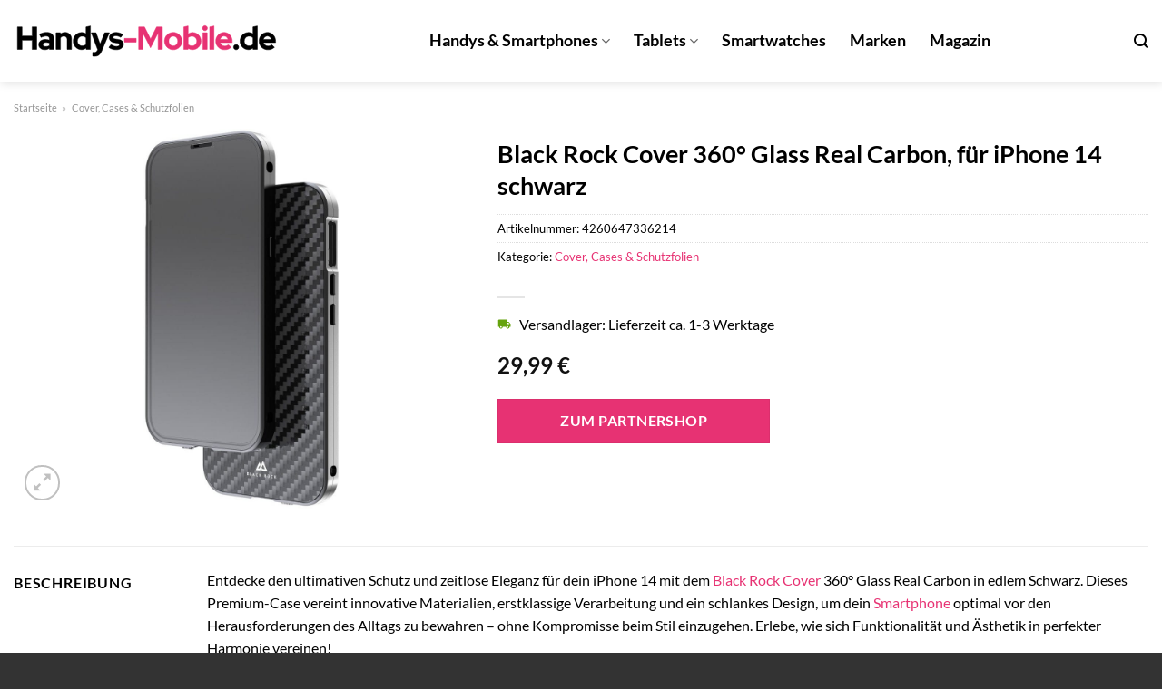

--- FILE ---
content_type: text/html; charset=UTF-8
request_url: https://www.handys-mobile.de/black-rock-cover-360-glass-real-carbon-fuer-iphone-14-schwarz/
body_size: 31209
content:
<!DOCTYPE html>
<html lang="de" class="loading-site no-js">
<head><meta charset="UTF-8" /><script>if(navigator.userAgent.match(/MSIE|Internet Explorer/i)||navigator.userAgent.match(/Trident\/7\..*?rv:11/i)){var href=document.location.href;if(!href.match(/[?&]nowprocket/)){if(href.indexOf("?")==-1){if(href.indexOf("#")==-1){document.location.href=href+"?nowprocket=1"}else{document.location.href=href.replace("#","?nowprocket=1#")}}else{if(href.indexOf("#")==-1){document.location.href=href+"&nowprocket=1"}else{document.location.href=href.replace("#","&nowprocket=1#")}}}}</script><script>class RocketLazyLoadScripts{constructor(){this.v="1.2.3",this.triggerEvents=["keydown","mousedown","mousemove","touchmove","touchstart","touchend","wheel"],this.userEventHandler=this._triggerListener.bind(this),this.touchStartHandler=this._onTouchStart.bind(this),this.touchMoveHandler=this._onTouchMove.bind(this),this.touchEndHandler=this._onTouchEnd.bind(this),this.clickHandler=this._onClick.bind(this),this.interceptedClicks=[],window.addEventListener("pageshow",t=>{this.persisted=t.persisted}),window.addEventListener("DOMContentLoaded",()=>{this._preconnect3rdParties()}),this.delayedScripts={normal:[],async:[],defer:[]},this.trash=[],this.allJQueries=[]}_addUserInteractionListener(t){if(document.hidden){t._triggerListener();return}this.triggerEvents.forEach(e=>window.addEventListener(e,t.userEventHandler,{passive:!0})),window.addEventListener("touchstart",t.touchStartHandler,{passive:!0}),window.addEventListener("mousedown",t.touchStartHandler),document.addEventListener("visibilitychange",t.userEventHandler)}_removeUserInteractionListener(){this.triggerEvents.forEach(t=>window.removeEventListener(t,this.userEventHandler,{passive:!0})),document.removeEventListener("visibilitychange",this.userEventHandler)}_onTouchStart(t){"HTML"!==t.target.tagName&&(window.addEventListener("touchend",this.touchEndHandler),window.addEventListener("mouseup",this.touchEndHandler),window.addEventListener("touchmove",this.touchMoveHandler,{passive:!0}),window.addEventListener("mousemove",this.touchMoveHandler),t.target.addEventListener("click",this.clickHandler),this._renameDOMAttribute(t.target,"onclick","rocket-onclick"),this._pendingClickStarted())}_onTouchMove(t){window.removeEventListener("touchend",this.touchEndHandler),window.removeEventListener("mouseup",this.touchEndHandler),window.removeEventListener("touchmove",this.touchMoveHandler,{passive:!0}),window.removeEventListener("mousemove",this.touchMoveHandler),t.target.removeEventListener("click",this.clickHandler),this._renameDOMAttribute(t.target,"rocket-onclick","onclick"),this._pendingClickFinished()}_onTouchEnd(t){window.removeEventListener("touchend",this.touchEndHandler),window.removeEventListener("mouseup",this.touchEndHandler),window.removeEventListener("touchmove",this.touchMoveHandler,{passive:!0}),window.removeEventListener("mousemove",this.touchMoveHandler)}_onClick(t){t.target.removeEventListener("click",this.clickHandler),this._renameDOMAttribute(t.target,"rocket-onclick","onclick"),this.interceptedClicks.push(t),t.preventDefault(),t.stopPropagation(),t.stopImmediatePropagation(),this._pendingClickFinished()}_replayClicks(){window.removeEventListener("touchstart",this.touchStartHandler,{passive:!0}),window.removeEventListener("mousedown",this.touchStartHandler),this.interceptedClicks.forEach(t=>{t.target.dispatchEvent(new MouseEvent("click",{view:t.view,bubbles:!0,cancelable:!0}))})}_waitForPendingClicks(){return new Promise(t=>{this._isClickPending?this._pendingClickFinished=t:t()})}_pendingClickStarted(){this._isClickPending=!0}_pendingClickFinished(){this._isClickPending=!1}_renameDOMAttribute(t,e,r){t.hasAttribute&&t.hasAttribute(e)&&(event.target.setAttribute(r,event.target.getAttribute(e)),event.target.removeAttribute(e))}_triggerListener(){this._removeUserInteractionListener(this),"loading"===document.readyState?document.addEventListener("DOMContentLoaded",this._loadEverythingNow.bind(this)):this._loadEverythingNow()}_preconnect3rdParties(){let t=[];document.querySelectorAll("script[type=rocketlazyloadscript]").forEach(e=>{if(e.hasAttribute("src")){let r=new URL(e.src).origin;r!==location.origin&&t.push({src:r,crossOrigin:e.crossOrigin||"module"===e.getAttribute("data-rocket-type")})}}),t=[...new Map(t.map(t=>[JSON.stringify(t),t])).values()],this._batchInjectResourceHints(t,"preconnect")}async _loadEverythingNow(){this.lastBreath=Date.now(),this._delayEventListeners(this),this._delayJQueryReady(this),this._handleDocumentWrite(),this._registerAllDelayedScripts(),this._preloadAllScripts(),await this._loadScriptsFromList(this.delayedScripts.normal),await this._loadScriptsFromList(this.delayedScripts.defer),await this._loadScriptsFromList(this.delayedScripts.async);try{await this._triggerDOMContentLoaded(),await this._triggerWindowLoad()}catch(t){console.error(t)}window.dispatchEvent(new Event("rocket-allScriptsLoaded")),this._waitForPendingClicks().then(()=>{this._replayClicks()}),this._emptyTrash()}_registerAllDelayedScripts(){document.querySelectorAll("script[type=rocketlazyloadscript]").forEach(t=>{t.hasAttribute("data-rocket-src")?t.hasAttribute("async")&&!1!==t.async?this.delayedScripts.async.push(t):t.hasAttribute("defer")&&!1!==t.defer||"module"===t.getAttribute("data-rocket-type")?this.delayedScripts.defer.push(t):this.delayedScripts.normal.push(t):this.delayedScripts.normal.push(t)})}async _transformScript(t){return new Promise((await this._littleBreath(),navigator.userAgent.indexOf("Firefox/")>0||""===navigator.vendor)?e=>{let r=document.createElement("script");[...t.attributes].forEach(t=>{let e=t.nodeName;"type"!==e&&("data-rocket-type"===e&&(e="type"),"data-rocket-src"===e&&(e="src"),r.setAttribute(e,t.nodeValue))}),t.text&&(r.text=t.text),r.hasAttribute("src")?(r.addEventListener("load",e),r.addEventListener("error",e)):(r.text=t.text,e());try{t.parentNode.replaceChild(r,t)}catch(i){e()}}:async e=>{function r(){t.setAttribute("data-rocket-status","failed"),e()}try{let i=t.getAttribute("data-rocket-type"),n=t.getAttribute("data-rocket-src");t.text,i?(t.type=i,t.removeAttribute("data-rocket-type")):t.removeAttribute("type"),t.addEventListener("load",function r(){t.setAttribute("data-rocket-status","executed"),e()}),t.addEventListener("error",r),n?(t.removeAttribute("data-rocket-src"),t.src=n):t.src="data:text/javascript;base64,"+window.btoa(unescape(encodeURIComponent(t.text)))}catch(s){r()}})}async _loadScriptsFromList(t){let e=t.shift();return e&&e.isConnected?(await this._transformScript(e),this._loadScriptsFromList(t)):Promise.resolve()}_preloadAllScripts(){this._batchInjectResourceHints([...this.delayedScripts.normal,...this.delayedScripts.defer,...this.delayedScripts.async],"preload")}_batchInjectResourceHints(t,e){var r=document.createDocumentFragment();t.forEach(t=>{let i=t.getAttribute&&t.getAttribute("data-rocket-src")||t.src;if(i){let n=document.createElement("link");n.href=i,n.rel=e,"preconnect"!==e&&(n.as="script"),t.getAttribute&&"module"===t.getAttribute("data-rocket-type")&&(n.crossOrigin=!0),t.crossOrigin&&(n.crossOrigin=t.crossOrigin),t.integrity&&(n.integrity=t.integrity),r.appendChild(n),this.trash.push(n)}}),document.head.appendChild(r)}_delayEventListeners(t){let e={};function r(t,r){!function t(r){!e[r]&&(e[r]={originalFunctions:{add:r.addEventListener,remove:r.removeEventListener},eventsToRewrite:[]},r.addEventListener=function(){arguments[0]=i(arguments[0]),e[r].originalFunctions.add.apply(r,arguments)},r.removeEventListener=function(){arguments[0]=i(arguments[0]),e[r].originalFunctions.remove.apply(r,arguments)});function i(t){return e[r].eventsToRewrite.indexOf(t)>=0?"rocket-"+t:t}}(t),e[t].eventsToRewrite.push(r)}function i(t,e){let r=t[e];Object.defineProperty(t,e,{get:()=>r||function(){},set(i){t["rocket"+e]=r=i}})}r(document,"DOMContentLoaded"),r(window,"DOMContentLoaded"),r(window,"load"),r(window,"pageshow"),r(document,"readystatechange"),i(document,"onreadystatechange"),i(window,"onload"),i(window,"onpageshow")}_delayJQueryReady(t){let e;function r(r){if(r&&r.fn&&!t.allJQueries.includes(r)){r.fn.ready=r.fn.init.prototype.ready=function(e){return t.domReadyFired?e.bind(document)(r):document.addEventListener("rocket-DOMContentLoaded",()=>e.bind(document)(r)),r([])};let i=r.fn.on;r.fn.on=r.fn.init.prototype.on=function(){if(this[0]===window){function t(t){return t.split(" ").map(t=>"load"===t||0===t.indexOf("load.")?"rocket-jquery-load":t).join(" ")}"string"==typeof arguments[0]||arguments[0]instanceof String?arguments[0]=t(arguments[0]):"object"==typeof arguments[0]&&Object.keys(arguments[0]).forEach(e=>{let r=arguments[0][e];delete arguments[0][e],arguments[0][t(e)]=r})}return i.apply(this,arguments),this},t.allJQueries.push(r)}e=r}r(window.jQuery),Object.defineProperty(window,"jQuery",{get:()=>e,set(t){r(t)}})}async _triggerDOMContentLoaded(){this.domReadyFired=!0,await this._littleBreath(),document.dispatchEvent(new Event("rocket-DOMContentLoaded")),await this._littleBreath(),window.dispatchEvent(new Event("rocket-DOMContentLoaded")),await this._littleBreath(),document.dispatchEvent(new Event("rocket-readystatechange")),await this._littleBreath(),document.rocketonreadystatechange&&document.rocketonreadystatechange()}async _triggerWindowLoad(){await this._littleBreath(),window.dispatchEvent(new Event("rocket-load")),await this._littleBreath(),window.rocketonload&&window.rocketonload(),await this._littleBreath(),this.allJQueries.forEach(t=>t(window).trigger("rocket-jquery-load")),await this._littleBreath();let t=new Event("rocket-pageshow");t.persisted=this.persisted,window.dispatchEvent(t),await this._littleBreath(),window.rocketonpageshow&&window.rocketonpageshow({persisted:this.persisted})}_handleDocumentWrite(){let t=new Map;document.write=document.writeln=function(e){let r=document.currentScript;r||console.error("WPRocket unable to document.write this: "+e);let i=document.createRange(),n=r.parentElement,s=t.get(r);void 0===s&&(s=r.nextSibling,t.set(r,s));let a=document.createDocumentFragment();i.setStart(a,0),a.appendChild(i.createContextualFragment(e)),n.insertBefore(a,s)}}async _littleBreath(){Date.now()-this.lastBreath>45&&(await this._requestAnimFrame(),this.lastBreath=Date.now())}async _requestAnimFrame(){return document.hidden?new Promise(t=>setTimeout(t)):new Promise(t=>requestAnimationFrame(t))}_emptyTrash(){this.trash.forEach(t=>t.remove())}static run(){let t=new RocketLazyLoadScripts;t._addUserInteractionListener(t)}}RocketLazyLoadScripts.run();</script>
	
	<link rel="profile" href="http://gmpg.org/xfn/11" />
	<link rel="pingback" href="https://www.handys-mobile.de/xmlrpc.php" />

	<script type="rocketlazyloadscript">(function(html){html.className = html.className.replace(/\bno-js\b/,'js')})(document.documentElement);</script>
<meta name='robots' content='index, follow, max-image-preview:large, max-snippet:-1, max-video-preview:-1' />
<link rel="preload" href="https://www.handys-mobile.de/wp-content/plugins/rate-my-post/public/css/fonts/ratemypost.ttf" type="font/ttf" as="font" crossorigin="anonymous"><meta name="viewport" content="width=device-width, initial-scale=1" />
	<!-- This site is optimized with the Yoast SEO plugin v26.7 - https://yoast.com/wordpress/plugins/seo/ -->
	<title>Black Rock Cover 360° Glass Real Carbon, für iPhone 14 schwarz online kaufen bei Handys-Mobile.de</title>
	<meta name="description" content="Hier bei Handys-Mobile.de günstig Black Rock Cover 360° Glass Real Carbon, für iPhone 14 schwarz online kaufen ✓ täglich Versand aus dem Lager ✓" />
	<link rel="canonical" href="https://www.handys-mobile.de/black-rock-cover-360-glass-real-carbon-fuer-iphone-14-schwarz/" />
	<meta property="og:locale" content="de_DE" />
	<meta property="og:type" content="article" />
	<meta property="og:title" content="Black Rock Cover 360° Glass Real Carbon, für iPhone 14 schwarz online kaufen bei Handys-Mobile.de" />
	<meta property="og:description" content="Hier bei Handys-Mobile.de günstig Black Rock Cover 360° Glass Real Carbon, für iPhone 14 schwarz online kaufen ✓ täglich Versand aus dem Lager ✓" />
	<meta property="og:url" content="https://www.handys-mobile.de/black-rock-cover-360-glass-real-carbon-fuer-iphone-14-schwarz/" />
	<meta property="og:site_name" content="Handys-Mobile.de" />
	<meta property="article:modified_time" content="2025-10-26T08:31:55+00:00" />
	<meta property="og:image" content="https://www.handys-mobile.de/wp-content/uploads/2023/07/fed2b371-35e8-4d42-8ce5-356f1e44ca07-1.jpg" />
	<meta property="og:image:width" content="540" />
	<meta property="og:image:height" content="1044" />
	<meta property="og:image:type" content="image/jpeg" />
	<meta name="twitter:card" content="summary_large_image" />
	<meta name="twitter:label1" content="Geschätzte Lesezeit" />
	<meta name="twitter:data1" content="7 Minuten" />
	<script type="application/ld+json" class="yoast-schema-graph">{"@context":"https://schema.org","@graph":[{"@type":"WebPage","@id":"https://www.handys-mobile.de/black-rock-cover-360-glass-real-carbon-fuer-iphone-14-schwarz/","url":"https://www.handys-mobile.de/black-rock-cover-360-glass-real-carbon-fuer-iphone-14-schwarz/","name":"Black Rock Cover 360° Glass Real Carbon, für iPhone 14 schwarz online kaufen bei Handys-Mobile.de","isPartOf":{"@id":"https://www.handys-mobile.de/#website"},"primaryImageOfPage":{"@id":"https://www.handys-mobile.de/black-rock-cover-360-glass-real-carbon-fuer-iphone-14-schwarz/#primaryimage"},"image":{"@id":"https://www.handys-mobile.de/black-rock-cover-360-glass-real-carbon-fuer-iphone-14-schwarz/#primaryimage"},"thumbnailUrl":"https://www.handys-mobile.de/wp-content/uploads/2023/07/fed2b371-35e8-4d42-8ce5-356f1e44ca07-1.jpg","datePublished":"2023-07-19T08:35:05+00:00","dateModified":"2025-10-26T08:31:55+00:00","description":"Hier bei Handys-Mobile.de günstig Black Rock Cover 360° Glass Real Carbon, für iPhone 14 schwarz online kaufen ✓ täglich Versand aus dem Lager ✓","breadcrumb":{"@id":"https://www.handys-mobile.de/black-rock-cover-360-glass-real-carbon-fuer-iphone-14-schwarz/#breadcrumb"},"inLanguage":"de","potentialAction":[{"@type":"ReadAction","target":["https://www.handys-mobile.de/black-rock-cover-360-glass-real-carbon-fuer-iphone-14-schwarz/"]}]},{"@type":"ImageObject","inLanguage":"de","@id":"https://www.handys-mobile.de/black-rock-cover-360-glass-real-carbon-fuer-iphone-14-schwarz/#primaryimage","url":"https://www.handys-mobile.de/wp-content/uploads/2023/07/fed2b371-35e8-4d42-8ce5-356f1e44ca07-1.jpg","contentUrl":"https://www.handys-mobile.de/wp-content/uploads/2023/07/fed2b371-35e8-4d42-8ce5-356f1e44ca07-1.jpg","width":540,"height":1044,"caption":"Black Rock Cover 360° Glass Real Carbon"},{"@type":"BreadcrumbList","@id":"https://www.handys-mobile.de/black-rock-cover-360-glass-real-carbon-fuer-iphone-14-schwarz/#breadcrumb","itemListElement":[{"@type":"ListItem","position":1,"name":"Startseite","item":"https://www.handys-mobile.de/"},{"@type":"ListItem","position":2,"name":"Shop","item":"https://www.handys-mobile.de/shop/"},{"@type":"ListItem","position":3,"name":"Black Rock Cover 360° Glass Real Carbon, für iPhone 14 schwarz"}]},{"@type":"WebSite","@id":"https://www.handys-mobile.de/#website","url":"https://www.handys-mobile.de/","name":"Handys-Mobile.de","description":"dein Handy Shop im Netz","publisher":{"@id":"https://www.handys-mobile.de/#organization"},"potentialAction":[{"@type":"SearchAction","target":{"@type":"EntryPoint","urlTemplate":"https://www.handys-mobile.de/?s={search_term_string}"},"query-input":{"@type":"PropertyValueSpecification","valueRequired":true,"valueName":"search_term_string"}}],"inLanguage":"de"},{"@type":"Organization","@id":"https://www.handys-mobile.de/#organization","name":"handys-mobile.de","url":"https://www.handys-mobile.de/","logo":{"@type":"ImageObject","inLanguage":"de","@id":"https://www.handys-mobile.de/#/schema/logo/image/","url":"https://www.handys-mobile.de/wp-content/uploads/2023/07/handy-mobile-favicon.png","contentUrl":"https://www.handys-mobile.de/wp-content/uploads/2023/07/handy-mobile-favicon.png","width":89,"height":91,"caption":"handys-mobile.de"},"image":{"@id":"https://www.handys-mobile.de/#/schema/logo/image/"}}]}</script>
	<!-- / Yoast SEO plugin. -->



<link rel='prefetch' href='https://www.handys-mobile.de/wp-content/themes/flatsome/assets/js/flatsome.js?ver=a0a7aee297766598a20e' />
<link rel='prefetch' href='https://www.handys-mobile.de/wp-content/themes/flatsome/assets/js/chunk.slider.js?ver=3.18.6' />
<link rel='prefetch' href='https://www.handys-mobile.de/wp-content/themes/flatsome/assets/js/chunk.popups.js?ver=3.18.6' />
<link rel='prefetch' href='https://www.handys-mobile.de/wp-content/themes/flatsome/assets/js/chunk.tooltips.js?ver=3.18.6' />
<link rel='prefetch' href='https://www.handys-mobile.de/wp-content/themes/flatsome/assets/js/woocommerce.js?ver=49415fe6a9266f32f1f2' />
<style id='wp-img-auto-sizes-contain-inline-css' type='text/css'>
img:is([sizes=auto i],[sizes^="auto," i]){contain-intrinsic-size:3000px 1500px}
/*# sourceURL=wp-img-auto-sizes-contain-inline-css */
</style>
<link data-minify="1" rel='stylesheet' id='maintenanceLayer-css' href='https://www.handys-mobile.de/wp-content/cache/min/1/wp-content/plugins/dailylead_maintenance/css/layer.css?ver=1765693683' type='text/css' media='all' />
<link data-minify="1" rel='stylesheet' id='rate-my-post-css' href='https://www.handys-mobile.de/wp-content/cache/min/1/wp-content/plugins/rate-my-post/public/css/rate-my-post.css?ver=1765693683' type='text/css' media='all' />
<style id='rate-my-post-inline-css' type='text/css'>
.rmp-widgets-container p {  font-size: 12px;}.rmp-rating-widget .rmp-icon--ratings {  font-size: 12px;}
/*# sourceURL=rate-my-post-inline-css */
</style>
<link rel='stylesheet' id='photoswipe-css' href='https://www.handys-mobile.de/wp-content/plugins/woocommerce/assets/css/photoswipe/photoswipe.min.css?ver=10.4.3' type='text/css' media='all' />
<link rel='stylesheet' id='photoswipe-default-skin-css' href='https://www.handys-mobile.de/wp-content/plugins/woocommerce/assets/css/photoswipe/default-skin/default-skin.min.css?ver=10.4.3' type='text/css' media='all' />
<style id='woocommerce-inline-inline-css' type='text/css'>
.woocommerce form .form-row .required { visibility: visible; }
/*# sourceURL=woocommerce-inline-inline-css */
</style>
<link rel='stylesheet' id='ez-toc-css' href='https://www.handys-mobile.de/wp-content/plugins/easy-table-of-contents/assets/css/screen.min.css?ver=2.0.80' type='text/css' media='all' />
<style id='ez-toc-inline-css' type='text/css'>
div#ez-toc-container .ez-toc-title {font-size: 120%;}div#ez-toc-container .ez-toc-title {font-weight: 500;}div#ez-toc-container ul li , div#ez-toc-container ul li a {font-size: 95%;}div#ez-toc-container ul li , div#ez-toc-container ul li a {font-weight: 500;}div#ez-toc-container nav ul ul li {font-size: 90%;}div#ez-toc-container {background: #fff;border: 1px solid #000000;}div#ez-toc-container p.ez-toc-title , #ez-toc-container .ez_toc_custom_title_icon , #ez-toc-container .ez_toc_custom_toc_icon {color: #000000;}div#ez-toc-container ul.ez-toc-list a {color: #000000;}div#ez-toc-container ul.ez-toc-list a:hover {color: #000000;}div#ez-toc-container ul.ez-toc-list a:visited {color: #000000;}.ez-toc-counter nav ul li a::before {color: ;}.ez-toc-box-title {font-weight: bold; margin-bottom: 10px; text-align: center; text-transform: uppercase; letter-spacing: 1px; color: #666; padding-bottom: 5px;position:absolute;top:-4%;left:5%;background-color: inherit;transition: top 0.3s ease;}.ez-toc-box-title.toc-closed {top:-25%;}
.ez-toc-container-direction {direction: ltr;}.ez-toc-counter ul{counter-reset: item ;}.ez-toc-counter nav ul li a::before {content: counters(item, '.', decimal) '. ';display: inline-block;counter-increment: item;flex-grow: 0;flex-shrink: 0;margin-right: .2em; float: left; }.ez-toc-widget-direction {direction: ltr;}.ez-toc-widget-container ul{counter-reset: item ;}.ez-toc-widget-container nav ul li a::before {content: counters(item, '.', decimal) '. ';display: inline-block;counter-increment: item;flex-grow: 0;flex-shrink: 0;margin-right: .2em; float: left; }
/*# sourceURL=ez-toc-inline-css */
</style>
<link data-minify="1" rel='stylesheet' id='flatsome-main-css' href='https://www.handys-mobile.de/wp-content/cache/min/1/wp-content/themes/flatsome/assets/css/flatsome.css?ver=1765693683' type='text/css' media='all' />
<style id='flatsome-main-inline-css' type='text/css'>
@font-face {
				font-family: "fl-icons";
				font-display: block;
				src: url(https://www.handys-mobile.de/wp-content/themes/flatsome/assets/css/icons/fl-icons.eot?v=3.18.6);
				src:
					url(https://www.handys-mobile.de/wp-content/themes/flatsome/assets/css/icons/fl-icons.eot#iefix?v=3.18.6) format("embedded-opentype"),
					url(https://www.handys-mobile.de/wp-content/themes/flatsome/assets/css/icons/fl-icons.woff2?v=3.18.6) format("woff2"),
					url(https://www.handys-mobile.de/wp-content/themes/flatsome/assets/css/icons/fl-icons.ttf?v=3.18.6) format("truetype"),
					url(https://www.handys-mobile.de/wp-content/themes/flatsome/assets/css/icons/fl-icons.woff?v=3.18.6) format("woff"),
					url(https://www.handys-mobile.de/wp-content/themes/flatsome/assets/css/icons/fl-icons.svg?v=3.18.6#fl-icons) format("svg");
			}
/*# sourceURL=flatsome-main-inline-css */
</style>
<link data-minify="1" rel='stylesheet' id='flatsome-shop-css' href='https://www.handys-mobile.de/wp-content/cache/min/1/wp-content/themes/flatsome/assets/css/flatsome-shop.css?ver=1765693683' type='text/css' media='all' />
<script data-minify="1" type="text/javascript" src="https://www.handys-mobile.de/wp-content/cache/min/1/wp-content/plugins/dailylead_maintenance/js/layerShow.js?ver=1765693683" id="maintenanceLayerShow-js" defer></script>
<script data-minify="1" type="text/javascript" src="https://www.handys-mobile.de/wp-content/cache/min/1/wp-content/plugins/dailylead_maintenance/js/layer.js?ver=1765693683" id="maintenanceLayer-js" defer></script>
<script type="rocketlazyloadscript" data-rocket-type="text/javascript" data-rocket-src="https://www.handys-mobile.de/wp-includes/js/jquery/jquery.min.js?ver=3.7.1" id="jquery-core-js" defer></script>
<script type="rocketlazyloadscript" data-rocket-type="text/javascript" data-rocket-src="https://www.handys-mobile.de/wp-content/plugins/woocommerce/assets/js/jquery-blockui/jquery.blockUI.min.js?ver=2.7.0-wc.10.4.3" id="wc-jquery-blockui-js" data-wp-strategy="defer" defer></script>
<script type="text/javascript" id="wc-add-to-cart-js-extra">
/* <![CDATA[ */
var wc_add_to_cart_params = {"ajax_url":"/wp-admin/admin-ajax.php","wc_ajax_url":"/?wc-ajax=%%endpoint%%","i18n_view_cart":"Warenkorb anzeigen","cart_url":"https://www.handys-mobile.de","is_cart":"","cart_redirect_after_add":"no"};
//# sourceURL=wc-add-to-cart-js-extra
/* ]]> */
</script>
<script type="rocketlazyloadscript" data-rocket-type="text/javascript" data-rocket-src="https://www.handys-mobile.de/wp-content/plugins/woocommerce/assets/js/frontend/add-to-cart.min.js?ver=10.4.3" id="wc-add-to-cart-js" defer="defer" data-wp-strategy="defer"></script>
<script type="rocketlazyloadscript" data-rocket-type="text/javascript" data-rocket-src="https://www.handys-mobile.de/wp-content/plugins/woocommerce/assets/js/photoswipe/photoswipe.min.js?ver=4.1.1-wc.10.4.3" id="wc-photoswipe-js" defer="defer" data-wp-strategy="defer"></script>
<script type="rocketlazyloadscript" data-rocket-type="text/javascript" data-rocket-src="https://www.handys-mobile.de/wp-content/plugins/woocommerce/assets/js/photoswipe/photoswipe-ui-default.min.js?ver=4.1.1-wc.10.4.3" id="wc-photoswipe-ui-default-js" defer="defer" data-wp-strategy="defer"></script>
<script type="text/javascript" id="wc-single-product-js-extra">
/* <![CDATA[ */
var wc_single_product_params = {"i18n_required_rating_text":"Bitte w\u00e4hle eine Bewertung","i18n_rating_options":["1 von 5\u00a0Sternen","2 von 5\u00a0Sternen","3 von 5\u00a0Sternen","4 von 5\u00a0Sternen","5 von 5\u00a0Sternen"],"i18n_product_gallery_trigger_text":"Bildergalerie im Vollbildmodus anzeigen","review_rating_required":"yes","flexslider":{"rtl":false,"animation":"slide","smoothHeight":true,"directionNav":false,"controlNav":"thumbnails","slideshow":false,"animationSpeed":500,"animationLoop":false,"allowOneSlide":false},"zoom_enabled":"","zoom_options":[],"photoswipe_enabled":"1","photoswipe_options":{"shareEl":false,"closeOnScroll":false,"history":false,"hideAnimationDuration":0,"showAnimationDuration":0},"flexslider_enabled":""};
//# sourceURL=wc-single-product-js-extra
/* ]]> */
</script>
<script type="rocketlazyloadscript" data-rocket-type="text/javascript" data-rocket-src="https://www.handys-mobile.de/wp-content/plugins/woocommerce/assets/js/frontend/single-product.min.js?ver=10.4.3" id="wc-single-product-js" defer="defer" data-wp-strategy="defer"></script>
<script type="rocketlazyloadscript" data-rocket-type="text/javascript" data-rocket-src="https://www.handys-mobile.de/wp-content/plugins/woocommerce/assets/js/js-cookie/js.cookie.min.js?ver=2.1.4-wc.10.4.3" id="wc-js-cookie-js" data-wp-strategy="defer" defer></script>
<style>.woocommerce-product-gallery{ opacity: 1 !important; }</style><script type="rocketlazyloadscript">
  var _paq = window._paq = window._paq || [];
  /* tracker methods like "setCustomDimension" should be called before "trackPageView" */
  _paq.push(['trackPageView']);
  _paq.push(['enableLinkTracking']);
  (function() {
    var u="https://stats.dailylead.de/";
    _paq.push(['setTrackerUrl', u+'matomo.php']);
    _paq.push(['setSiteId', '132']);
    var d=document, g=d.createElement('script'), s=d.getElementsByTagName('script')[0];
    g.async=true; g.src=u+'matomo.js'; s.parentNode.insertBefore(g,s);
  })();
</script>	<noscript><style>.woocommerce-product-gallery{ opacity: 1 !important; }</style></noscript>
	<link rel="icon" href="https://www.handys-mobile.de/wp-content/uploads/2023/07/cropped-handy-mobile-favicon-32x32.png" sizes="32x32" />
<link rel="icon" href="https://www.handys-mobile.de/wp-content/uploads/2023/07/cropped-handy-mobile-favicon-192x192.png" sizes="192x192" />
<link rel="apple-touch-icon" href="https://www.handys-mobile.de/wp-content/uploads/2023/07/cropped-handy-mobile-favicon-180x180.png" />
<meta name="msapplication-TileImage" content="https://www.handys-mobile.de/wp-content/uploads/2023/07/cropped-handy-mobile-favicon-270x270.png" />
<style id="custom-css" type="text/css">:root {--primary-color: #e73273;--fs-color-primary: #e73273;--fs-color-secondary: #e73273;--fs-color-success: #7a9c59;--fs-color-alert: #b20000;--fs-experimental-link-color: #e73273;--fs-experimental-link-color-hover: #000000;}.tooltipster-base {--tooltip-color: #fff;--tooltip-bg-color: #000;}.off-canvas-right .mfp-content, .off-canvas-left .mfp-content {--drawer-width: 300px;}.off-canvas .mfp-content.off-canvas-cart {--drawer-width: 360px;}.container-width, .full-width .ubermenu-nav, .container, .row{max-width: 1370px}.row.row-collapse{max-width: 1340px}.row.row-small{max-width: 1362.5px}.row.row-large{max-width: 1400px}.header-main{height: 90px}#logo img{max-height: 90px}#logo{width:300px;}.header-top{min-height: 30px}.transparent .header-main{height: 90px}.transparent #logo img{max-height: 90px}.has-transparent + .page-title:first-of-type,.has-transparent + #main > .page-title,.has-transparent + #main > div > .page-title,.has-transparent + #main .page-header-wrapper:first-of-type .page-title{padding-top: 90px;}.header.show-on-scroll,.stuck .header-main{height:70px!important}.stuck #logo img{max-height: 70px!important}.header-bg-color {background-color: #ffffff}.header-bottom {background-color: #f1f1f1}.header-main .nav > li > a{line-height: 16px }.stuck .header-main .nav > li > a{line-height: 50px }@media (max-width: 549px) {.header-main{height: 70px}#logo img{max-height: 70px}}body{color: #000000}h1,h2,h3,h4,h5,h6,.heading-font{color: #000000;}body{font-size: 100%;}@media screen and (max-width: 549px){body{font-size: 100%;}}body{font-family: Lato, sans-serif;}body {font-weight: 400;font-style: normal;}.nav > li > a {font-family: Lato, sans-serif;}.mobile-sidebar-levels-2 .nav > li > ul > li > a {font-family: Lato, sans-serif;}.nav > li > a,.mobile-sidebar-levels-2 .nav > li > ul > li > a {font-weight: 700;font-style: normal;}h1,h2,h3,h4,h5,h6,.heading-font, .off-canvas-center .nav-sidebar.nav-vertical > li > a{font-family: Lato, sans-serif;}h1,h2,h3,h4,h5,h6,.heading-font,.banner h1,.banner h2 {font-weight: 700;font-style: normal;}.alt-font{font-family: "Dancing Script", sans-serif;}.alt-font {font-weight: 400!important;font-style: normal!important;}.header:not(.transparent) .header-nav-main.nav > li > a {color: #000000;}.widget:where(:not(.widget_shopping_cart)) a{color: #000000;}.widget:where(:not(.widget_shopping_cart)) a:hover{color: #e73273;}.widget .tagcloud a:hover{border-color: #e73273; background-color: #e73273;}.shop-page-title.featured-title .title-overlay{background-color: rgba(0,0,0,0.3);}.has-equal-box-heights .box-image {padding-top: 100%;}@media screen and (min-width: 550px){.products .box-vertical .box-image{min-width: 300px!important;width: 300px!important;}}.header-main .social-icons,.header-main .cart-icon strong,.header-main .menu-title,.header-main .header-button > .button.is-outline,.header-main .nav > li > a > i:not(.icon-angle-down){color: #000000!important;}.header-main .header-button > .button.is-outline,.header-main .cart-icon strong:after,.header-main .cart-icon strong{border-color: #000000!important;}.header-main .header-button > .button:not(.is-outline){background-color: #000000!important;}.header-main .current-dropdown .cart-icon strong,.header-main .header-button > .button:hover,.header-main .header-button > .button:hover i,.header-main .header-button > .button:hover span{color:#FFF!important;}.header-main .menu-title:hover,.header-main .social-icons a:hover,.header-main .header-button > .button.is-outline:hover,.header-main .nav > li > a:hover > i:not(.icon-angle-down){color: #000000!important;}.header-main .current-dropdown .cart-icon strong,.header-main .header-button > .button:hover{background-color: #000000!important;}.header-main .current-dropdown .cart-icon strong:after,.header-main .current-dropdown .cart-icon strong,.header-main .header-button > .button:hover{border-color: #000000!important;}.absolute-footer, html{background-color: #333333}.page-title-small + main .product-container > .row{padding-top:0;}.nav-vertical-fly-out > li + li {border-top-width: 1px; border-top-style: solid;}/* Custom CSS */.header-vertical-menu__fly-out .current-dropdown.menu-item .nav-dropdown {display: block;}.header-vertical-menu__opener {font-size: initial;}.off-canvas-right .mfp-content, .off-canvas-left .mfp-content {max-width: 320px;width:100%}.off-canvas-left.mfp-ready .mfp-close {color: black;}.product-summary .woocommerce-Price-currencySymbol {font-size: inherit;vertical-align: inherit;margin-top: inherit;}.product-section-title-related {text-align: center;padding-top: 45px;}.yith-wcwl-add-to-wishlist {margin-top: 10px;margin-bottom: 30px;}.page-title {margin-top: 20px;}@media screen and (min-width: 850px) {.page-title-inner {padding-top: 0;min-height: auto;}}/*** START Sticky Banner ***/.sticky-add-to-cart__product img {display: none;}.sticky-add-to-cart__product .product-title-small {display: none;}.sticky-add-to-cart--active .cart {padding-top: 5px;padding-bottom: 5px;max-width: 250px;flex-grow: 1;font-size: smaller;margin-bottom: 0;}.sticky-add-to-cart.sticky-add-to-cart--active .single_add_to_cart_button{margin: 0;padding-top: 10px;padding-bottom: 10px;border-radius: 99px;width: 100%;line-height: 1.5;}.single_add_to_cart_button,.sticky-add-to-cart:not(.sticky-add-to-cart--active) .single_add_to_cart_button {padding: 5px;max-width: 300px;width:100%;margin:0;}.sticky-add-to-cart--active {-webkit-backdrop-filter: blur(7px);backdrop-filter: blur(7px);display: flex;justify-content: center;padding: 3px 10px;}.sticky-add-to-cart__product .product-title-small {height: 14px;overflow: hidden;}.sticky-add-to-cart--active .woocommerce-variation-price, .sticky-add-to-cart--active .product-page-price {font-size: 24px;}.sticky-add-to-cart--active .price del {font-size: 50%;margin-bottom: 4px;}.sticky-add-to-cart--active .price del::after {width: 50%;}.sticky-add-to-cart__product {margin-right: 5px;}/*** END Sticky Banner ***/.yadore {display: grid;grid-template-columns: repeat(4,minmax(0,1fr));gap:1rem;}.col-4 .yadore {display: grid;grid-template-columns: repeat(4,minmax(0,1fr));gap:1rem;}.yadore .yadore-item {background: #fff;border-radius: 15px;}.yadore .yadore-item li.delivery_time,.yadore .yadore-item li.stock_status,.yadore .yadore-item li.stock_status.nicht {list-style-type: none;padding: 0px 0 0px 24px;margin: 0px!important;}.yadore .yadore-item img:not(.logo) {min-height: 170px;max-height: 170px;}.yadore .yadore-item img.logo {max-width: 70px;max-height: 30px;}.ayo-logo-name {margin-top: 12px;display: block;white-space: nowrap;font-size: xx-small;}.product-info {display: flex;flex-direction: column;padding-bottom: 0;}.product-info.product-title {order: 1;}.product-info .is-divider {order: 2;}.product-info .product-short-description {order: 3;}.product-info .product-short-description li {list-style-type: none;padding: 0px 0 0px 24px;margin: 0px 0px 3px 0px!important;}li.delivery_time,.product-info .product-short-description li.delivery_time {background: url([data-uri]) no-repeat left center;}li.delivery_time,.product-info .product-short-description li.delivery_time {background: url([data-uri]) no-repeat left center;}li.stock_status,.product-info .product-short-description li.stock_status {background: url([data-uri]) no-repeat left center;}li.stock_status.nicht,.product-info .product-short-description li.stock_status.nicht {background: url([data-uri]) no-repeat left center;}.product-info .price-wrapper {order: 4;}.product-info .price-wrapper .price {margin: 0;}.product-info .cart,.product-info .sticky-add-to-cart-wrapper {order:5;margin: 25px 0;}.product-info .yith-wcwl-add-to-wishlist {order: 6;margin: 0;}.overflow-hidden { overflow: hidden;}.overflow-hidden.banner h3 {line-height: 0;}.nowrap { white-space: nowrap;}.height-40 {height: 40px !important;}.m-0 {margin: 0 !important;}a.stretched-link:after {position: absolute;top: 0;right: 0;bottom: 0;left: 0;pointer-events: auto;content: "";background-color: rgba(0,0,0,0.0);z-index: 1;}.z-index-0 {z-index: 0;}.z-index-10 {z-index: 10;}.price del {text-decoration-line: none;position: relative;}.price del::after {content: '';position: absolute;border-top: 2px solid red;width: 100%;height: 100%;left: 0;transform: rotate(-10deg);top: 50%;}.product-small.box .box-image .image-cover img {object-fit: contain;}.product-small.box .box-image {text-align: center;}.product-small.box .box-text .title-wrapper {max-height: 75px;overflow: hidden;margin-bottom: 15px;}.woocommerce-product-gallery__wrapper .woocommerce-product-gallery__image a img {max-height: 420px;width: auto;margin: 0 auto;display: block;}.has-equal-box-heights .box-image img {-o-object-fit: contain;object-fit: contain;}/* START Mobile Menu */.off-canvas-left .mfp-content, .off-canvas-right .mfp-content {width: 85%;max-width: 360px;}.off-canvas-left .mfp-content .nav>li>a, .off-canvas-right .mfp-content .nav>li>a,.mobile-sidebar-levels-2 .nav-slide>li>.sub-menu>li:not(.nav-slide-header)>a, .mobile-sidebar-levels-2 .nav-slide>li>ul.children>li:not(.nav-slide-header)>a {font-size: 1.1em;color: #000;}.mobile-sidebar-levels-2 .nav-slide>li>.sub-menu>li:not(.nav-slide-header)>a, .mobile-sidebar-levels-2 .nav-slide>li>ul.children>li:not(.nav-slide-header)>a {text-transform: none;}/* END Mobile Menu *//*** START MENU frühes umschalten auf MobileCSS ***/@media (min-width: 850px) and (max-width: 1000px) {header [data-show=show-for-medium], header .show-for-medium {display: block !important;}}@media (max-width: 1000px) {header [data-show=hide-for-medium], header .hide-for-medium {display: none !important;}.medium-logo-center .logo {-webkit-box-ordinal-group: 2;-ms-flex-order: 2;order: 2;}header .show-for-medium.flex-right {-webkit-box-ordinal-group: 3;-ms-flex-order: 3;order: 3;}.medium-logo-center .logo img {margin: 0 auto;}}/*** END MENUfrühes umschalten auf MobileCSS ***/#masthead .flex-left .header-nav.header-nav-main.nav.nav-left {-webkit-box-pack: center;-ms-flex-pack: center;justify-content: center;}.logo-left .logo {margin-left: 0;margin-right: 0px;}.product-title a {color: #000000;}.product-title a:hover {color: var(--fs-experimental-link-color);}/* Custom CSS Tablet */@media (max-width: 849px){.nav li a,.nav-vertical>li>ul li a,.nav-slide-header .toggle,.mobile-sidebar-levels-2 .nav-slide>li>ul.children>li>a, .mobile-sidebar-levels-2 .nav-slide>li>.sub-menu>li>a {color: #000 !important;opacity: 1;}/*** START Sticky Banner ***/.sticky-add-to-cart--active {justify-content: space-between;font-size: .9em;}/*** END Sticky Banner ***/.post-title.is-large {font-size: 1.75em;}}/* Custom CSS Mobile */@media (max-width: 549px){/*** START Sticky Banner ***/.sticky-add-to-cart:not(.sticky-add-to-cart--active) {width: 100% !important;max-width: 100%;}.sticky-add-to-cart:not(.sticky-add-to-cart--active) .single_add_to_cart_button {padding: 5px 25px;max-width: 100%;}/*** END Sticky Banner ***/.single_add_to_cart_button {padding: 5px 25px;max-width: 100%;width: 100%;}.yadore,.col-4 .yadore {grid-template-columns: repeat(1,minmax(0,1fr));}}.label-new.menu-item > a:after{content:"Neu";}.label-hot.menu-item > a:after{content:"Hot";}.label-sale.menu-item > a:after{content:"Aktion";}.label-popular.menu-item > a:after{content:"Beliebt";}</style><style id="kirki-inline-styles">/* latin-ext */
@font-face {
  font-family: 'Lato';
  font-style: normal;
  font-weight: 400;
  font-display: swap;
  src: url(https://www.handys-mobile.de/wp-content/fonts/lato/S6uyw4BMUTPHjxAwXjeu.woff2) format('woff2');
  unicode-range: U+0100-02BA, U+02BD-02C5, U+02C7-02CC, U+02CE-02D7, U+02DD-02FF, U+0304, U+0308, U+0329, U+1D00-1DBF, U+1E00-1E9F, U+1EF2-1EFF, U+2020, U+20A0-20AB, U+20AD-20C0, U+2113, U+2C60-2C7F, U+A720-A7FF;
}
/* latin */
@font-face {
  font-family: 'Lato';
  font-style: normal;
  font-weight: 400;
  font-display: swap;
  src: url(https://www.handys-mobile.de/wp-content/fonts/lato/S6uyw4BMUTPHjx4wXg.woff2) format('woff2');
  unicode-range: U+0000-00FF, U+0131, U+0152-0153, U+02BB-02BC, U+02C6, U+02DA, U+02DC, U+0304, U+0308, U+0329, U+2000-206F, U+20AC, U+2122, U+2191, U+2193, U+2212, U+2215, U+FEFF, U+FFFD;
}
/* latin-ext */
@font-face {
  font-family: 'Lato';
  font-style: normal;
  font-weight: 700;
  font-display: swap;
  src: url(https://www.handys-mobile.de/wp-content/fonts/lato/S6u9w4BMUTPHh6UVSwaPGR_p.woff2) format('woff2');
  unicode-range: U+0100-02BA, U+02BD-02C5, U+02C7-02CC, U+02CE-02D7, U+02DD-02FF, U+0304, U+0308, U+0329, U+1D00-1DBF, U+1E00-1E9F, U+1EF2-1EFF, U+2020, U+20A0-20AB, U+20AD-20C0, U+2113, U+2C60-2C7F, U+A720-A7FF;
}
/* latin */
@font-face {
  font-family: 'Lato';
  font-style: normal;
  font-weight: 700;
  font-display: swap;
  src: url(https://www.handys-mobile.de/wp-content/fonts/lato/S6u9w4BMUTPHh6UVSwiPGQ.woff2) format('woff2');
  unicode-range: U+0000-00FF, U+0131, U+0152-0153, U+02BB-02BC, U+02C6, U+02DA, U+02DC, U+0304, U+0308, U+0329, U+2000-206F, U+20AC, U+2122, U+2191, U+2193, U+2212, U+2215, U+FEFF, U+FFFD;
}/* vietnamese */
@font-face {
  font-family: 'Dancing Script';
  font-style: normal;
  font-weight: 400;
  font-display: swap;
  src: url(https://www.handys-mobile.de/wp-content/fonts/dancing-script/If2cXTr6YS-zF4S-kcSWSVi_sxjsohD9F50Ruu7BMSo3Rep8ltA.woff2) format('woff2');
  unicode-range: U+0102-0103, U+0110-0111, U+0128-0129, U+0168-0169, U+01A0-01A1, U+01AF-01B0, U+0300-0301, U+0303-0304, U+0308-0309, U+0323, U+0329, U+1EA0-1EF9, U+20AB;
}
/* latin-ext */
@font-face {
  font-family: 'Dancing Script';
  font-style: normal;
  font-weight: 400;
  font-display: swap;
  src: url(https://www.handys-mobile.de/wp-content/fonts/dancing-script/If2cXTr6YS-zF4S-kcSWSVi_sxjsohD9F50Ruu7BMSo3ROp8ltA.woff2) format('woff2');
  unicode-range: U+0100-02BA, U+02BD-02C5, U+02C7-02CC, U+02CE-02D7, U+02DD-02FF, U+0304, U+0308, U+0329, U+1D00-1DBF, U+1E00-1E9F, U+1EF2-1EFF, U+2020, U+20A0-20AB, U+20AD-20C0, U+2113, U+2C60-2C7F, U+A720-A7FF;
}
/* latin */
@font-face {
  font-family: 'Dancing Script';
  font-style: normal;
  font-weight: 400;
  font-display: swap;
  src: url(https://www.handys-mobile.de/wp-content/fonts/dancing-script/If2cXTr6YS-zF4S-kcSWSVi_sxjsohD9F50Ruu7BMSo3Sup8.woff2) format('woff2');
  unicode-range: U+0000-00FF, U+0131, U+0152-0153, U+02BB-02BC, U+02C6, U+02DA, U+02DC, U+0304, U+0308, U+0329, U+2000-206F, U+20AC, U+2122, U+2191, U+2193, U+2212, U+2215, U+FEFF, U+FFFD;
}</style><noscript><style id="rocket-lazyload-nojs-css">.rll-youtube-player, [data-lazy-src]{display:none !important;}</style></noscript><link data-minify="1" rel='stylesheet' id='wc-blocks-style-css' href='https://www.handys-mobile.de/wp-content/cache/min/1/wp-content/plugins/woocommerce/assets/client/blocks/wc-blocks.css?ver=1765693683' type='text/css' media='all' />
<style id='global-styles-inline-css' type='text/css'>
:root{--wp--preset--aspect-ratio--square: 1;--wp--preset--aspect-ratio--4-3: 4/3;--wp--preset--aspect-ratio--3-4: 3/4;--wp--preset--aspect-ratio--3-2: 3/2;--wp--preset--aspect-ratio--2-3: 2/3;--wp--preset--aspect-ratio--16-9: 16/9;--wp--preset--aspect-ratio--9-16: 9/16;--wp--preset--color--black: #000000;--wp--preset--color--cyan-bluish-gray: #abb8c3;--wp--preset--color--white: #ffffff;--wp--preset--color--pale-pink: #f78da7;--wp--preset--color--vivid-red: #cf2e2e;--wp--preset--color--luminous-vivid-orange: #ff6900;--wp--preset--color--luminous-vivid-amber: #fcb900;--wp--preset--color--light-green-cyan: #7bdcb5;--wp--preset--color--vivid-green-cyan: #00d084;--wp--preset--color--pale-cyan-blue: #8ed1fc;--wp--preset--color--vivid-cyan-blue: #0693e3;--wp--preset--color--vivid-purple: #9b51e0;--wp--preset--color--primary: #e73273;--wp--preset--color--secondary: #e73273;--wp--preset--color--success: #7a9c59;--wp--preset--color--alert: #b20000;--wp--preset--gradient--vivid-cyan-blue-to-vivid-purple: linear-gradient(135deg,rgb(6,147,227) 0%,rgb(155,81,224) 100%);--wp--preset--gradient--light-green-cyan-to-vivid-green-cyan: linear-gradient(135deg,rgb(122,220,180) 0%,rgb(0,208,130) 100%);--wp--preset--gradient--luminous-vivid-amber-to-luminous-vivid-orange: linear-gradient(135deg,rgb(252,185,0) 0%,rgb(255,105,0) 100%);--wp--preset--gradient--luminous-vivid-orange-to-vivid-red: linear-gradient(135deg,rgb(255,105,0) 0%,rgb(207,46,46) 100%);--wp--preset--gradient--very-light-gray-to-cyan-bluish-gray: linear-gradient(135deg,rgb(238,238,238) 0%,rgb(169,184,195) 100%);--wp--preset--gradient--cool-to-warm-spectrum: linear-gradient(135deg,rgb(74,234,220) 0%,rgb(151,120,209) 20%,rgb(207,42,186) 40%,rgb(238,44,130) 60%,rgb(251,105,98) 80%,rgb(254,248,76) 100%);--wp--preset--gradient--blush-light-purple: linear-gradient(135deg,rgb(255,206,236) 0%,rgb(152,150,240) 100%);--wp--preset--gradient--blush-bordeaux: linear-gradient(135deg,rgb(254,205,165) 0%,rgb(254,45,45) 50%,rgb(107,0,62) 100%);--wp--preset--gradient--luminous-dusk: linear-gradient(135deg,rgb(255,203,112) 0%,rgb(199,81,192) 50%,rgb(65,88,208) 100%);--wp--preset--gradient--pale-ocean: linear-gradient(135deg,rgb(255,245,203) 0%,rgb(182,227,212) 50%,rgb(51,167,181) 100%);--wp--preset--gradient--electric-grass: linear-gradient(135deg,rgb(202,248,128) 0%,rgb(113,206,126) 100%);--wp--preset--gradient--midnight: linear-gradient(135deg,rgb(2,3,129) 0%,rgb(40,116,252) 100%);--wp--preset--font-size--small: 13px;--wp--preset--font-size--medium: 20px;--wp--preset--font-size--large: 36px;--wp--preset--font-size--x-large: 42px;--wp--preset--spacing--20: 0.44rem;--wp--preset--spacing--30: 0.67rem;--wp--preset--spacing--40: 1rem;--wp--preset--spacing--50: 1.5rem;--wp--preset--spacing--60: 2.25rem;--wp--preset--spacing--70: 3.38rem;--wp--preset--spacing--80: 5.06rem;--wp--preset--shadow--natural: 6px 6px 9px rgba(0, 0, 0, 0.2);--wp--preset--shadow--deep: 12px 12px 50px rgba(0, 0, 0, 0.4);--wp--preset--shadow--sharp: 6px 6px 0px rgba(0, 0, 0, 0.2);--wp--preset--shadow--outlined: 6px 6px 0px -3px rgb(255, 255, 255), 6px 6px rgb(0, 0, 0);--wp--preset--shadow--crisp: 6px 6px 0px rgb(0, 0, 0);}:where(body) { margin: 0; }.wp-site-blocks > .alignleft { float: left; margin-right: 2em; }.wp-site-blocks > .alignright { float: right; margin-left: 2em; }.wp-site-blocks > .aligncenter { justify-content: center; margin-left: auto; margin-right: auto; }:where(.is-layout-flex){gap: 0.5em;}:where(.is-layout-grid){gap: 0.5em;}.is-layout-flow > .alignleft{float: left;margin-inline-start: 0;margin-inline-end: 2em;}.is-layout-flow > .alignright{float: right;margin-inline-start: 2em;margin-inline-end: 0;}.is-layout-flow > .aligncenter{margin-left: auto !important;margin-right: auto !important;}.is-layout-constrained > .alignleft{float: left;margin-inline-start: 0;margin-inline-end: 2em;}.is-layout-constrained > .alignright{float: right;margin-inline-start: 2em;margin-inline-end: 0;}.is-layout-constrained > .aligncenter{margin-left: auto !important;margin-right: auto !important;}.is-layout-constrained > :where(:not(.alignleft):not(.alignright):not(.alignfull)){margin-left: auto !important;margin-right: auto !important;}body .is-layout-flex{display: flex;}.is-layout-flex{flex-wrap: wrap;align-items: center;}.is-layout-flex > :is(*, div){margin: 0;}body .is-layout-grid{display: grid;}.is-layout-grid > :is(*, div){margin: 0;}body{padding-top: 0px;padding-right: 0px;padding-bottom: 0px;padding-left: 0px;}a:where(:not(.wp-element-button)){text-decoration: none;}:root :where(.wp-element-button, .wp-block-button__link){background-color: #32373c;border-width: 0;color: #fff;font-family: inherit;font-size: inherit;font-style: inherit;font-weight: inherit;letter-spacing: inherit;line-height: inherit;padding-top: calc(0.667em + 2px);padding-right: calc(1.333em + 2px);padding-bottom: calc(0.667em + 2px);padding-left: calc(1.333em + 2px);text-decoration: none;text-transform: inherit;}.has-black-color{color: var(--wp--preset--color--black) !important;}.has-cyan-bluish-gray-color{color: var(--wp--preset--color--cyan-bluish-gray) !important;}.has-white-color{color: var(--wp--preset--color--white) !important;}.has-pale-pink-color{color: var(--wp--preset--color--pale-pink) !important;}.has-vivid-red-color{color: var(--wp--preset--color--vivid-red) !important;}.has-luminous-vivid-orange-color{color: var(--wp--preset--color--luminous-vivid-orange) !important;}.has-luminous-vivid-amber-color{color: var(--wp--preset--color--luminous-vivid-amber) !important;}.has-light-green-cyan-color{color: var(--wp--preset--color--light-green-cyan) !important;}.has-vivid-green-cyan-color{color: var(--wp--preset--color--vivid-green-cyan) !important;}.has-pale-cyan-blue-color{color: var(--wp--preset--color--pale-cyan-blue) !important;}.has-vivid-cyan-blue-color{color: var(--wp--preset--color--vivid-cyan-blue) !important;}.has-vivid-purple-color{color: var(--wp--preset--color--vivid-purple) !important;}.has-primary-color{color: var(--wp--preset--color--primary) !important;}.has-secondary-color{color: var(--wp--preset--color--secondary) !important;}.has-success-color{color: var(--wp--preset--color--success) !important;}.has-alert-color{color: var(--wp--preset--color--alert) !important;}.has-black-background-color{background-color: var(--wp--preset--color--black) !important;}.has-cyan-bluish-gray-background-color{background-color: var(--wp--preset--color--cyan-bluish-gray) !important;}.has-white-background-color{background-color: var(--wp--preset--color--white) !important;}.has-pale-pink-background-color{background-color: var(--wp--preset--color--pale-pink) !important;}.has-vivid-red-background-color{background-color: var(--wp--preset--color--vivid-red) !important;}.has-luminous-vivid-orange-background-color{background-color: var(--wp--preset--color--luminous-vivid-orange) !important;}.has-luminous-vivid-amber-background-color{background-color: var(--wp--preset--color--luminous-vivid-amber) !important;}.has-light-green-cyan-background-color{background-color: var(--wp--preset--color--light-green-cyan) !important;}.has-vivid-green-cyan-background-color{background-color: var(--wp--preset--color--vivid-green-cyan) !important;}.has-pale-cyan-blue-background-color{background-color: var(--wp--preset--color--pale-cyan-blue) !important;}.has-vivid-cyan-blue-background-color{background-color: var(--wp--preset--color--vivid-cyan-blue) !important;}.has-vivid-purple-background-color{background-color: var(--wp--preset--color--vivid-purple) !important;}.has-primary-background-color{background-color: var(--wp--preset--color--primary) !important;}.has-secondary-background-color{background-color: var(--wp--preset--color--secondary) !important;}.has-success-background-color{background-color: var(--wp--preset--color--success) !important;}.has-alert-background-color{background-color: var(--wp--preset--color--alert) !important;}.has-black-border-color{border-color: var(--wp--preset--color--black) !important;}.has-cyan-bluish-gray-border-color{border-color: var(--wp--preset--color--cyan-bluish-gray) !important;}.has-white-border-color{border-color: var(--wp--preset--color--white) !important;}.has-pale-pink-border-color{border-color: var(--wp--preset--color--pale-pink) !important;}.has-vivid-red-border-color{border-color: var(--wp--preset--color--vivid-red) !important;}.has-luminous-vivid-orange-border-color{border-color: var(--wp--preset--color--luminous-vivid-orange) !important;}.has-luminous-vivid-amber-border-color{border-color: var(--wp--preset--color--luminous-vivid-amber) !important;}.has-light-green-cyan-border-color{border-color: var(--wp--preset--color--light-green-cyan) !important;}.has-vivid-green-cyan-border-color{border-color: var(--wp--preset--color--vivid-green-cyan) !important;}.has-pale-cyan-blue-border-color{border-color: var(--wp--preset--color--pale-cyan-blue) !important;}.has-vivid-cyan-blue-border-color{border-color: var(--wp--preset--color--vivid-cyan-blue) !important;}.has-vivid-purple-border-color{border-color: var(--wp--preset--color--vivid-purple) !important;}.has-primary-border-color{border-color: var(--wp--preset--color--primary) !important;}.has-secondary-border-color{border-color: var(--wp--preset--color--secondary) !important;}.has-success-border-color{border-color: var(--wp--preset--color--success) !important;}.has-alert-border-color{border-color: var(--wp--preset--color--alert) !important;}.has-vivid-cyan-blue-to-vivid-purple-gradient-background{background: var(--wp--preset--gradient--vivid-cyan-blue-to-vivid-purple) !important;}.has-light-green-cyan-to-vivid-green-cyan-gradient-background{background: var(--wp--preset--gradient--light-green-cyan-to-vivid-green-cyan) !important;}.has-luminous-vivid-amber-to-luminous-vivid-orange-gradient-background{background: var(--wp--preset--gradient--luminous-vivid-amber-to-luminous-vivid-orange) !important;}.has-luminous-vivid-orange-to-vivid-red-gradient-background{background: var(--wp--preset--gradient--luminous-vivid-orange-to-vivid-red) !important;}.has-very-light-gray-to-cyan-bluish-gray-gradient-background{background: var(--wp--preset--gradient--very-light-gray-to-cyan-bluish-gray) !important;}.has-cool-to-warm-spectrum-gradient-background{background: var(--wp--preset--gradient--cool-to-warm-spectrum) !important;}.has-blush-light-purple-gradient-background{background: var(--wp--preset--gradient--blush-light-purple) !important;}.has-blush-bordeaux-gradient-background{background: var(--wp--preset--gradient--blush-bordeaux) !important;}.has-luminous-dusk-gradient-background{background: var(--wp--preset--gradient--luminous-dusk) !important;}.has-pale-ocean-gradient-background{background: var(--wp--preset--gradient--pale-ocean) !important;}.has-electric-grass-gradient-background{background: var(--wp--preset--gradient--electric-grass) !important;}.has-midnight-gradient-background{background: var(--wp--preset--gradient--midnight) !important;}.has-small-font-size{font-size: var(--wp--preset--font-size--small) !important;}.has-medium-font-size{font-size: var(--wp--preset--font-size--medium) !important;}.has-large-font-size{font-size: var(--wp--preset--font-size--large) !important;}.has-x-large-font-size{font-size: var(--wp--preset--font-size--x-large) !important;}
/*# sourceURL=global-styles-inline-css */
</style>
</head>

<body class="wp-singular product-template-default single single-product postid-7184 wp-theme-flatsome wp-child-theme-flatsome-child theme-flatsome woocommerce woocommerce-page woocommerce-no-js header-shadow lightbox nav-dropdown-has-arrow nav-dropdown-has-shadow nav-dropdown-has-border mobile-submenu-slide mobile-submenu-slide-levels-2">


<a class="skip-link screen-reader-text" href="#main">Zum Inhalt springen</a>

<div id="wrapper">

	
	<header id="header" class="header ">
		<div class="header-wrapper">
			<div id="masthead" class="header-main hide-for-sticky">
      <div class="header-inner flex-row container logo-left medium-logo-center" role="navigation">

          <!-- Logo -->
          <div id="logo" class="flex-col logo">
            
<!-- Header logo -->
<a href="https://www.handys-mobile.de/" title="Handys-Mobile.de - dein Handy Shop im Netz" rel="home">
		<img width="1" height="1" src="data:image/svg+xml,%3Csvg%20xmlns='http://www.w3.org/2000/svg'%20viewBox='0%200%201%201'%3E%3C/svg%3E" class="header_logo header-logo" alt="Handys-Mobile.de" data-lazy-src="https://www.handys-mobile.de/wp-content/uploads/2023/07/handys-mobile-logo.svg"/><noscript><img width="1" height="1" src="https://www.handys-mobile.de/wp-content/uploads/2023/07/handys-mobile-logo.svg" class="header_logo header-logo" alt="Handys-Mobile.de"/></noscript><img  width="1" height="1" src="data:image/svg+xml,%3Csvg%20xmlns='http://www.w3.org/2000/svg'%20viewBox='0%200%201%201'%3E%3C/svg%3E" class="header-logo-dark" alt="Handys-Mobile.de" data-lazy-src="https://www.handys-mobile.de/wp-content/uploads/2023/07/handys-mobile-logo.svg"/><noscript><img  width="1" height="1" src="https://www.handys-mobile.de/wp-content/uploads/2023/07/handys-mobile-logo.svg" class="header-logo-dark" alt="Handys-Mobile.de"/></noscript></a>
          </div>

          <!-- Mobile Left Elements -->
          <div class="flex-col show-for-medium flex-left">
            <ul class="mobile-nav nav nav-left ">
              <li class="header-search header-search-lightbox has-icon">
			<a href="#search-lightbox" aria-label="Suchen" data-open="#search-lightbox" data-focus="input.search-field"
		class="is-small">
		<i class="icon-search" style="font-size:16px;" ></i></a>
		
	<div id="search-lightbox" class="mfp-hide dark text-center">
		<div class="searchform-wrapper ux-search-box relative form-flat is-large"><form role="search" method="get" class="searchform" action="https://www.handys-mobile.de/">
	<div class="flex-row relative">
						<div class="flex-col flex-grow">
			<label class="screen-reader-text" for="woocommerce-product-search-field-0">Suche nach:</label>
			<input type="search" id="woocommerce-product-search-field-0" class="search-field mb-0" placeholder="Suchen..." value="" name="s" />
			<input type="hidden" name="post_type" value="product" />
					</div>
		<div class="flex-col">
			<button type="submit" value="Suchen" class="ux-search-submit submit-button secondary button  icon mb-0" aria-label="Übermitteln">
				<i class="icon-search" ></i>			</button>
		</div>
	</div>
	<div class="live-search-results text-left z-top"></div>
</form>
</div>	</div>
</li>
            </ul>
          </div>

          <!-- Left Elements -->
          <div class="flex-col hide-for-medium flex-left
            flex-grow">
            <ul class="header-nav header-nav-main nav nav-left  nav-size-xlarge nav-spacing-xlarge" >
              <li id="menu-item-10417" class="menu-item menu-item-type-custom menu-item-object-custom menu-item-has-children menu-item-10417 menu-item-design-default has-dropdown"><a href="#" class="nav-top-link" aria-expanded="false" aria-haspopup="menu">Handys &#038; Smartphones<i class="icon-angle-down" ></i></a>
<ul class="sub-menu nav-dropdown nav-dropdown-default">
	<li id="menu-item-10420" class="menu-item menu-item-type-taxonomy menu-item-object-product_cat menu-item-10420"><a href="https://www.handys-mobile.de/smartphones/">Smartphones</a></li>
	<li id="menu-item-10424" class="menu-item menu-item-type-taxonomy menu-item-object-product_cat menu-item-10424"><a href="https://www.handys-mobile.de/handys/">Handys</a></li>
	<li id="menu-item-10421" class="menu-item menu-item-type-taxonomy menu-item-object-product_cat menu-item-10421"><a href="https://www.handys-mobile.de/seniorenhandys/">Seniorenhandys</a></li>
	<li id="menu-item-10418" class="menu-item menu-item-type-taxonomy menu-item-object-product_cat current-product-ancestor current-menu-parent current-product-parent menu-item-10418 active"><a href="https://www.handys-mobile.de/cover-cases-schutzfolien/">Cover, Cases &amp; Schutzfolien</a></li>
	<li id="menu-item-10419" class="menu-item menu-item-type-taxonomy menu-item-object-product_cat menu-item-10419"><a href="https://www.handys-mobile.de/handy-smartphone-zubehoer/">Smartphone Zubehör</a></li>
	<li id="menu-item-10422" class="menu-item menu-item-type-taxonomy menu-item-object-product_cat menu-item-10422"><a href="https://www.handys-mobile.de/handyhalterungen-docks-co/">Handyhalterungen &#038; Docks</a></li>
	<li id="menu-item-10423" class="menu-item menu-item-type-taxonomy menu-item-object-product_cat menu-item-10423"><a href="https://www.handys-mobile.de/handytaschen/">Handytaschen</a></li>
	<li id="menu-item-10466" class="menu-item menu-item-type-taxonomy menu-item-object-product_cat menu-item-10466"><a href="https://www.handys-mobile.de/headsets-freisprecheinrichtungen/">Headsets &amp; Freisprecheinrichtungen</a></li>
	<li id="menu-item-10416" class="menu-item menu-item-type-taxonomy menu-item-object-product_cat menu-item-10416"><a href="https://www.handys-mobile.de/powerbanks-mobile-ladegeraete-co/">Powerbanks &#038; Mobil laden</a></li>
</ul>
</li>
<li id="menu-item-10413" class="menu-item menu-item-type-taxonomy menu-item-object-product_cat menu-item-has-children menu-item-10413 menu-item-design-default has-dropdown"><a href="https://www.handys-mobile.de/tablets/" class="nav-top-link" aria-expanded="false" aria-haspopup="menu">Tablets<i class="icon-angle-down" ></i></a>
<ul class="sub-menu nav-dropdown nav-dropdown-default">
	<li id="menu-item-10415" class="menu-item menu-item-type-taxonomy menu-item-object-product_cat menu-item-10415"><a href="https://www.handys-mobile.de/tablet-zubehoer/">Tablet Zubehör</a></li>
</ul>
</li>
<li id="menu-item-10414" class="menu-item menu-item-type-taxonomy menu-item-object-product_cat menu-item-10414 menu-item-design-default"><a href="https://www.handys-mobile.de/smartwatches/" class="nav-top-link">Smartwatches</a></li>
<li id="menu-item-10427" class="menu-item menu-item-type-post_type menu-item-object-page menu-item-10427 menu-item-design-default"><a href="https://www.handys-mobile.de/marken/" class="nav-top-link">Marken</a></li>
<li id="menu-item-10396" class="menu-item menu-item-type-taxonomy menu-item-object-category menu-item-10396 menu-item-design-default"><a href="https://www.handys-mobile.de/magazin/" class="nav-top-link">Magazin</a></li>
            </ul>
          </div>

          <!-- Right Elements -->
          <div class="flex-col hide-for-medium flex-right">
            <ul class="header-nav header-nav-main nav nav-right  nav-size-xlarge nav-spacing-xlarge">
              <li class="header-search header-search-lightbox has-icon">
			<a href="#search-lightbox" aria-label="Suchen" data-open="#search-lightbox" data-focus="input.search-field"
		class="is-small">
		<i class="icon-search" style="font-size:16px;" ></i></a>
		
	<div id="search-lightbox" class="mfp-hide dark text-center">
		<div class="searchform-wrapper ux-search-box relative form-flat is-large"><form role="search" method="get" class="searchform" action="https://www.handys-mobile.de/">
	<div class="flex-row relative">
						<div class="flex-col flex-grow">
			<label class="screen-reader-text" for="woocommerce-product-search-field-1">Suche nach:</label>
			<input type="search" id="woocommerce-product-search-field-1" class="search-field mb-0" placeholder="Suchen..." value="" name="s" />
			<input type="hidden" name="post_type" value="product" />
					</div>
		<div class="flex-col">
			<button type="submit" value="Suchen" class="ux-search-submit submit-button secondary button  icon mb-0" aria-label="Übermitteln">
				<i class="icon-search" ></i>			</button>
		</div>
	</div>
	<div class="live-search-results text-left z-top"></div>
</form>
</div>	</div>
</li>
            </ul>
          </div>

          <!-- Mobile Right Elements -->
          <div class="flex-col show-for-medium flex-right">
            <ul class="mobile-nav nav nav-right ">
              <li class="nav-icon has-icon">
  		<a href="#" data-open="#main-menu" data-pos="right" data-bg="main-menu-overlay" data-color="" class="is-small" aria-label="Menü" aria-controls="main-menu" aria-expanded="false">

		  <i class="icon-menu" ></i>
		  		</a>
	</li>
            </ul>
          </div>

      </div>

      </div>

<div class="header-bg-container fill"><div class="header-bg-image fill"></div><div class="header-bg-color fill"></div></div>		</div>
	</header>

	<div class="page-title shop-page-title product-page-title">
	<div class="page-title-inner flex-row medium-flex-wrap container">
	  <div class="flex-col flex-grow medium-text-center">
	  		<div class="is-xsmall">
	<nav class="woocommerce-breadcrumb breadcrumbs "><a href="https://www.handys-mobile.de">Startseite</a> <span class="divider"> » </span> <a href="https://www.handys-mobile.de/cover-cases-schutzfolien/">Cover, Cases &amp; Schutzfolien</a></nav></div>
	  </div>

	   <div class="flex-col medium-text-center">
		   		   </div>
	</div>
</div>

	<main id="main" class="">

	<div class="shop-container">

		
			<div class="container">
	<div class="woocommerce-notices-wrapper"></div></div>
<div id="product-7184" class="product type-product post-7184 status-publish first instock product_cat-cover-cases-schutzfolien has-post-thumbnail product-type-external">
	<div class="product-container">
  <div class="product-main">
    <div class="row content-row mb-0">

    	<div class="product-gallery large-5 col">
    	
<div class="product-images relative mb-half has-hover woocommerce-product-gallery woocommerce-product-gallery--with-images woocommerce-product-gallery--columns-4 images" data-columns="4">

  <div class="badge-container is-larger absolute left top z-1">

</div>

  <div class="image-tools absolute top show-on-hover right z-3">
      </div>

  <div class="woocommerce-product-gallery__wrapper product-gallery-slider slider slider-nav-small mb-half has-image-zoom"
        data-flickity-options='{
                "cellAlign": "center",
                "wrapAround": true,
                "autoPlay": false,
                "prevNextButtons":true,
                "adaptiveHeight": true,
                "imagesLoaded": true,
                "lazyLoad": 1,
                "dragThreshold" : 15,
                "pageDots": false,
                "rightToLeft": false       }'>
    <div data-thumb="https://www.handys-mobile.de/wp-content/uploads/2023/07/fed2b371-35e8-4d42-8ce5-356f1e44ca07-1-100x100.jpg" data-thumb-alt="Black Rock Cover 360° Glass Real Carbon" class="woocommerce-product-gallery__image slide first"><a href="https://www.handys-mobile.de/wp-content/uploads/2023/07/fed2b371-35e8-4d42-8ce5-356f1e44ca07-1.jpg"><img width="540" height="1044" src="https://www.handys-mobile.de/wp-content/uploads/2023/07/fed2b371-35e8-4d42-8ce5-356f1e44ca07-1.jpg" class="wp-post-image skip-lazy" alt="Black Rock Cover 360° Glass Real Carbon" data-caption="Black Rock Cover 360° Glass Real Carbon" data-src="https://www.handys-mobile.de/wp-content/uploads/2023/07/fed2b371-35e8-4d42-8ce5-356f1e44ca07-1.jpg" data-large_image="https://www.handys-mobile.de/wp-content/uploads/2023/07/fed2b371-35e8-4d42-8ce5-356f1e44ca07-1.jpg" data-large_image_width="540" data-large_image_height="1044" decoding="async" fetchpriority="high" srcset="https://www.handys-mobile.de/wp-content/uploads/2023/07/fed2b371-35e8-4d42-8ce5-356f1e44ca07-1.jpg 540w, https://www.handys-mobile.de/wp-content/uploads/2023/07/fed2b371-35e8-4d42-8ce5-356f1e44ca07-1-300x580.jpg 300w, https://www.handys-mobile.de/wp-content/uploads/2023/07/fed2b371-35e8-4d42-8ce5-356f1e44ca07-1-155x300.jpg 155w, https://www.handys-mobile.de/wp-content/uploads/2023/07/fed2b371-35e8-4d42-8ce5-356f1e44ca07-1-530x1024.jpg 530w" sizes="(max-width: 540px) 100vw, 540px" /></a></div>  </div>

  <div class="image-tools absolute bottom left z-3">
        <a href="#product-zoom" class="zoom-button button is-outline circle icon tooltip hide-for-small" title="Zoom">
      <i class="icon-expand" ></i>    </a>
   </div>
</div>

    	</div>

    	<div class="product-info summary col-fit col entry-summary product-summary">

    		<h1 class="product-title product_title entry-title">
	Black Rock Cover 360° Glass Real Carbon, für iPhone 14 schwarz</h1>

	<div class="is-divider small"></div>
<div class="price-wrapper">
	<p class="price product-page-price ">
  <span class="woocommerce-Price-amount amount"><bdi>29,99&nbsp;<span class="woocommerce-Price-currencySymbol">&euro;</span></bdi></span></p>
</div>
<div class="product-short-description">
	<ul>
<li class="delivery_time">Versandlager: Lieferzeit ca. 1-3 Werktage</li>
</ul>
</div>
 
    <p class="cart">
      <a href="https://www.handys-mobile.de/empfiehlt/p7184" rel="nofollow noopener noreferrer" class="single_add_to_cart_button button alt" target="_blank">Zum Partnershop</a>
    </p>

    <div class="product_meta">

	
	
		<span class="sku_wrapper">Artikelnummer: <span class="sku">4260647336214</span></span>

	
	<span class="posted_in">Kategorie: <a href="https://www.handys-mobile.de/cover-cases-schutzfolien/" rel="tag">Cover, Cases &amp; Schutzfolien</a></span>
	
	
</div>

    	</div>

    	<div id="product-sidebar" class="mfp-hide">
    		<div class="sidebar-inner">
    			<aside id="woocommerce_product_categories-3" class="widget woocommerce widget_product_categories"><ul class="product-categories"><li class="cat-item cat-item-66 current-cat"><a href="https://www.handys-mobile.de/cover-cases-schutzfolien/">Cover, Cases &amp; Schutzfolien</a></li>
<li class="cat-item cat-item-136"><a href="https://www.handys-mobile.de/handy-smartphone-zubehoer/">Handy- &amp; Smartphone-Zubehör</a></li>
<li class="cat-item cat-item-108"><a href="https://www.handys-mobile.de/handyhalterungen-docks-co/">Handyhalterungen, Docks &amp; Co.</a></li>
<li class="cat-item cat-item-54"><a href="https://www.handys-mobile.de/handys/">Handys</a></li>
<li class="cat-item cat-item-101"><a href="https://www.handys-mobile.de/handytaschen/">Handytaschen</a></li>
<li class="cat-item cat-item-103"><a href="https://www.handys-mobile.de/headsets-freisprecheinrichtungen/">Headsets &amp; Freisprecheinrichtungen</a></li>
<li class="cat-item cat-item-111"><a href="https://www.handys-mobile.de/powerbanks-mobile-ladegeraete-co/">Powerbanks, mobile Ladegeräte &amp; Co.</a></li>
<li class="cat-item cat-item-62"><a href="https://www.handys-mobile.de/seniorenhandys/">Seniorenhandys</a></li>
<li class="cat-item cat-item-24"><a href="https://www.handys-mobile.de/smartphones/">Smartphones</a></li>
<li class="cat-item cat-item-155"><a href="https://www.handys-mobile.de/smartwatches/">Smartwatches</a></li>
<li class="cat-item cat-item-175"><a href="https://www.handys-mobile.de/tablet-zubehoer/">Tablet Zubehör</a></li>
<li class="cat-item cat-item-168"><a href="https://www.handys-mobile.de/tablets/">Tablets</a></li>
</ul></aside><aside id="text-3" class="widget widget_text"><span class="widget-title shop-sidebar">Partner</span><div class="is-divider small"></div>			<div class="textwidget"></div>
		</aside><aside id="maintenanceadnamicswidget-2" class="widget widget_maintenanceadnamicswidget"><div class='widget woocommerce widget-text wp_widget_plugin_box'><iframe src="https://dailyads.cloud/adframe/eyJpZCI6Njk5LCJwdWJsaXNoZXJfaWQiOjI3LCJ3aWR0aCI6MzAwLCJoZWlnaHQiOjI1MH0=?subid=&ct=" width="270" height="250" scrolling="no" style="border:none;"></iframe></div></aside>    		</div>
    	</div>

    </div>
  </div>

  <div class="product-footer">
  	<div class="container">
    		<div class="product-page-sections">
		<div class="product-section">
	<div class="row">
		<div class="large-2 col pb-0 mb-0">
			 <h5 class="uppercase mt">Beschreibung</h5>
		</div>

		<div class="large-10 col pb-0 mb-0">
			<div class="panel entry-content">
				

<p>Entdecke den ultimativen Schutz und zeitlose Eleganz für dein iPhone 14 mit dem <a href="https://www.handys-mobile.de/marke/black-rock/">Black Rock</a> <a href="https://www.handys-mobile.de/cover-cases-schutzfolien/">Cover</a> 360° Glass Real Carbon in edlem Schwarz. Dieses Premium-Case vereint innovative Materialien, erstklassige Verarbeitung und ein schlankes Design, um dein <a href="https://www.handys-mobile.de/smartphones/">Smartphone</a> optimal vor den Herausforderungen des Alltags zu bewahren – ohne Kompromisse beim Stil einzugehen. Erlebe, wie sich Funktionalität und Ästhetik in perfekter Harmonie vereinen!</p>
<div id="ez-toc-container" class="ez-toc-v2_0_80 counter-hierarchy ez-toc-counter ez-toc-custom ez-toc-container-direction">
<div class="ez-toc-title-container">
<p class="ez-toc-title" style="cursor:inherit">Inhalt</p>
<span class="ez-toc-title-toggle"><a href="#" class="ez-toc-pull-right ez-toc-btn ez-toc-btn-xs ez-toc-btn-default ez-toc-toggle" aria-label="Toggle Table of Content"><span class="ez-toc-js-icon-con"><span class=""><span class="eztoc-hide" style="display:none;">Toggle</span><span class="ez-toc-icon-toggle-span"><svg style="fill: #000000;color:#000000" xmlns="http://www.w3.org/2000/svg" class="list-377408" width="20px" height="20px" viewBox="0 0 24 24" fill="none"><path d="M6 6H4v2h2V6zm14 0H8v2h12V6zM4 11h2v2H4v-2zm16 0H8v2h12v-2zM4 16h2v2H4v-2zm16 0H8v2h12v-2z" fill="currentColor"></path></svg><svg style="fill: #000000;color:#000000" class="arrow-unsorted-368013" xmlns="http://www.w3.org/2000/svg" width="10px" height="10px" viewBox="0 0 24 24" version="1.2" baseProfile="tiny"><path d="M18.2 9.3l-6.2-6.3-6.2 6.3c-.2.2-.3.4-.3.7s.1.5.3.7c.2.2.4.3.7.3h11c.3 0 .5-.1.7-.3.2-.2.3-.5.3-.7s-.1-.5-.3-.7zM5.8 14.7l6.2 6.3 6.2-6.3c.2-.2.3-.5.3-.7s-.1-.5-.3-.7c-.2-.2-.4-.3-.7-.3h-11c-.3 0-.5.1-.7.3-.2.2-.3.5-.3.7s.1.5.3.7z"/></svg></span></span></span></a></span></div>
<nav><ul class='ez-toc-list ez-toc-list-level-1 eztoc-toggle-hide-by-default' ><li class='ez-toc-page-1 ez-toc-heading-level-2'><a class="ez-toc-link ez-toc-heading-1" href="#warum_das_black_rock_cover_360%c2%b0_glass_real_carbon_dein_iphone_14_verdient" >Warum das Black Rock Cover 360° Glass Real Carbon dein iPhone 14 verdient</a><ul class='ez-toc-list-level-3' ><li class='ez-toc-heading-level-3'><a class="ez-toc-link ez-toc-heading-2" href="#einzigartige_materialkombination_fuer_maximalen_schutz" >Einzigartige Materialkombination für maximalen Schutz</a></li><li class='ez-toc-page-1 ez-toc-heading-level-3'><a class="ez-toc-link ez-toc-heading-3" href="#360%c2%b0-rundumschutz_fuer_dein_iphone_14" >360°-Rundumschutz für dein iPhone 14</a></li></ul></li><li class='ez-toc-page-1 ez-toc-heading-level-2'><a class="ez-toc-link ez-toc-heading-4" href="#design_und_eleganz_vereint" >Design und Eleganz vereint</a><ul class='ez-toc-list-level-3' ><li class='ez-toc-heading-level-3'><a class="ez-toc-link ez-toc-heading-5" href="#schlankes_profil_und_angenehme_haptik" >Schlankes Profil und angenehme Haptik</a></li><li class='ez-toc-page-1 ez-toc-heading-level-3'><a class="ez-toc-link ez-toc-heading-6" href="#einfache_installation_und_perfekte_passform" >Einfache Installation und perfekte Passform</a></li></ul></li><li class='ez-toc-page-1 ez-toc-heading-level-2'><a class="ez-toc-link ez-toc-heading-7" href="#deine_vorteile_auf_einen_blick" >Deine Vorteile auf einen Blick</a></li><li class='ez-toc-page-1 ez-toc-heading-level-2'><a class="ez-toc-link ez-toc-heading-8" href="#haeufig_gestellte_fragen_faq" >Häufig gestellte Fragen (FAQ)</a><ul class='ez-toc-list-level-3' ><li class='ez-toc-heading-level-3'><a class="ez-toc-link ez-toc-heading-9" href="#wie_widerstandsfaehig_ist_das_gehaertete_glas_wirklich" >Wie widerstandsfähig ist das gehärtete Glas wirklich?</a></li><li class='ez-toc-page-1 ez-toc-heading-level-3'><a class="ez-toc-link ez-toc-heading-10" href="#beeintraechtigt_das_cover_die_kabellose_ladefunktion_meines_iphone_14" >Beeinträchtigt das Cover die kabellose Ladefunktion meines iPhone 14?</a></li><li class='ez-toc-page-1 ez-toc-heading-level-3'><a class="ez-toc-link ez-toc-heading-11" href="#wie_gut_schuetzt_die_displayschutzfolie_wirklich_vor_kratzern" >Wie gut schützt die Displayschutzfolie wirklich vor Kratzern?</a></li><li class='ez-toc-page-1 ez-toc-heading-level-3'><a class="ez-toc-link ez-toc-heading-12" href="#ist_das_cover_leicht_anzubringen_und_wieder_zu_entfernen" >Ist das Cover leicht anzubringen und wieder zu entfernen?</a></li><li class='ez-toc-page-1 ez-toc-heading-level-3'><a class="ez-toc-link ez-toc-heading-13" href="#wie_reinige_ich_das_cover_am_besten_um_es_sauber_und_glaenzend_zu_halten" >Wie reinige ich das Cover am besten, um es sauber und glänzend zu halten?</a></li><li class='ez-toc-page-1 ez-toc-heading-level-3'><a class="ez-toc-link ez-toc-heading-14" href="#veraendert_das_cover_die_griffigkeit_meines_iphones" >Verändert das Cover die Griffigkeit meines iPhones?</a></li><li class='ez-toc-page-1 ez-toc-heading-level-3'><a class="ez-toc-link ez-toc-heading-15" href="#gibt_es_eine_garantie_auf_das_black_rock_cover_360%c2%b0_glass_real_carbon" >Gibt es eine Garantie auf das Black Rock Cover 360° Glass Real Carbon?</a></li><li class='ez-toc-page-1 ez-toc-heading-level-3'><a class="ez-toc-link ez-toc-heading-16" href="#ist_das_cover_kompatibel_mit_anderen_iphone_14_modellen" >Ist das Cover kompatibel mit anderen iPhone 14 Modellen?</a></li></ul></li></ul></nav></div>
<h2><span class="ez-toc-section" id="warum_das_black_rock_cover_360%c2%b0_glass_real_carbon_dein_iphone_14_verdient"></span>Warum das Black Rock Cover 360° Glass Real Carbon dein iPhone 14 verdient<span class="ez-toc-section-end"></span></h2>
<p>Dein iPhone 14 ist mehr als nur ein Smartphone – es ist ein Ausdruck deines Lebensstils, ein Begleiter im Alltag und ein Fenster zur Welt. Deshalb verdient es den bestmöglichen Schutz, der nicht nur zuverlässig ist, sondern auch deine Persönlichkeit unterstreicht. Das Black Rock Cover 360° Glass Real Carbon bietet genau das: Einen Rundumschutz, der sich nahtlos in das Design deines iPhones einfügt und es vor Kratzern, Stößen und anderen Beschädigungen bewahrt.</p>
<p>Vergiss klobige, unansehnliche Hüllen, die das schlanke Profil deines iPhones verbergen. Dieses Cover ist so konzipiert, dass es die natürliche Schönheit deines Geräts hervorhebt, während es gleichzeitig maximalen Schutz bietet. Die Kombination aus gehärtetem Glas und echtem Carbon verleiht deinem iPhone einen Hauch von Luxus und sorgt dafür, dass es immer wie neu aussieht.</p>
<h3><span class="ez-toc-section" id="einzigartige_materialkombination_fuer_maximalen_schutz"></span>Einzigartige Materialkombination für maximalen Schutz<span class="ez-toc-section-end"></span></h3>
<p>Was das Black Rock Cover 360° Glass Real Carbon so besonders macht, ist die innovative Materialkombination. Die Rückseite besteht aus <b>robustem, kratzfestem gehärtetem Glas</b>, das dein iPhone vor unschönen Kratzern und Abnutzungsspuren schützt. Der Rahmen ist mit <b>echtem Carbon</b> verstärkt, einem Material, das für seine extreme Stabilität und sein geringes Gewicht bekannt ist. Diese Kombination sorgt für einen optimalen Schutz, ohne das Gewicht oder die Dicke deines iPhones unnötig zu erhöhen.</p>
<p>Die Innenseite des Covers ist mit einer <b>weichen Mikrofaser-Schicht</b> ausgekleidet, die dein iPhone zusätzlich vor Kratzern schützt und für einen sicheren Halt sorgt. So kannst du dein iPhone bedenkenlos in deine Tasche stecken oder auf unebenen Oberflächen ablegen, ohne Angst vor Beschädigungen haben zu müssen.</p>
<h3><span class="ez-toc-section" id="360%c2%b0-rundumschutz_fuer_dein_iphone_14"></span>360°-Rundumschutz für dein iPhone 14<span class="ez-toc-section-end"></span></h3>
<p>Der Name ist Programm: Das Black Rock Cover 360° Glass Real Carbon bietet einen vollständigen Rundumschutz für dein iPhone 14. Es schützt nicht nur die Rückseite und die Seiten, sondern auch das Display. Die <b>mitgelieferte Displayschutzfolie aus gehärtetem Glas</b> schützt dein Display vor Kratzern, Stößen und Fingerabdrücken, ohne die Touchscreen-Funktionalität zu beeinträchtigen. So kannst du dein iPhone uneingeschränkt nutzen, ohne dir Sorgen um Beschädigungen machen zu müssen.</p>
<p>Die präzisen Aussparungen für alle Anschlüsse, Tasten und die Kamera gewährleisten eine uneingeschränkte Bedienbarkeit deines iPhones. Du kannst weiterhin problemlos Kopfhörer anschließen, das Ladekabel verwenden oder Fotos und Videos aufnehmen, ohne das Cover entfernen zu müssen.</p>
<h2><span class="ez-toc-section" id="design_und_eleganz_vereint"></span>Design und Eleganz vereint<span class="ez-toc-section-end"></span></h2>
<p>Das Black Rock Cover 360° Glass Real Carbon ist nicht nur ein Schutz, sondern auch ein Statement. Das schlanke, minimalistische Design unterstreicht die natürliche Schönheit deines iPhones und verleiht ihm einen Hauch von Luxus. Die <b>Rückseite aus gehärtetem Glas</b> ist glatt und glänzend, während der <b>Carbon-Rahmen</b> einen edlen Kontrast bildet. Das Ergebnis ist ein Cover, das nicht nur gut aussieht, sondern sich auch gut anfühlt.</p>
<p>Das Cover ist in <b>zeitlosem Schwarz</b> gehalten, das zu jedem Outfit und jedem Anlass passt. Egal, ob du es im Büro, in der Freizeit oder auf einer Party trägst, mit diesem Cover zeigst du Stil und Geschmack.</p>
<h3><span class="ez-toc-section" id="schlankes_profil_und_angenehme_haptik"></span>Schlankes Profil und angenehme Haptik<span class="ez-toc-section-end"></span></h3>
<p>Trotz des umfassenden Schutzes ist das Black Rock Cover 360° Glass Real Carbon erstaunlich dünn und leicht. Es trägt kaum auf und sorgt dafür, dass dein iPhone weiterhin bequem in der Hand liegt. Die abgerundeten Kanten des Covers sorgen für eine angenehme Haptik und verhindern, dass es in der Hand rutscht.</p>
<p>Du wirst kaum merken, dass du überhaupt ein Cover verwendest – bis du es brauchst. Dann wirst du froh sein, dass du dich für das Black Rock Cover 360° Glass Real Carbon entschieden hast.</p>
<h3><span class="ez-toc-section" id="einfache_installation_und_perfekte_passform"></span>Einfache Installation und perfekte Passform<span class="ez-toc-section-end"></span></h3>
<p>Die Installation des Black Rock Cover 360° Glass Real Carbon ist denkbar einfach. Du brauchst keine Werkzeuge oder speziellen Kenntnisse. Setze einfach dein iPhone in das Cover ein und lasse es einrasten. Die <b>präzise Passform</b> sorgt dafür, dass das Cover perfekt sitzt und dein iPhone optimal schützt.</p>
<p>Auch das Anbringen der Displayschutzfolie ist unkompliziert. Reinige einfach dein Display mit dem mitgelieferten Reinigungstuch und bringe die Folie blasenfrei an. Dank der <b>selbstklebenden Eigenschaften</b> haftet die Folie perfekt und schützt dein Display zuverlässig.</p>
<h2><span class="ez-toc-section" id="deine_vorteile_auf_einen_blick"></span>Deine Vorteile auf einen Blick<span class="ez-toc-section-end"></span></h2>
<ul>
<li><b>360°-Rundumschutz:</b> Schützt dein iPhone 14 vor Kratzern, Stößen und Beschädigungen von allen Seiten.</li>
<li><b>Hochwertige Materialien:</b> Gehärtetes Glas, echtes Carbon und eine weiche Mikrofaser-Innenseite sorgen für optimalen Schutz und ein angenehmes Gefühl.</li>
<li><b>Schlankes Design:</b> Unterstreicht die natürliche Schönheit deines iPhones und trägt kaum auf.</li>
<li><b>Einfache Installation:</b> Keine Werkzeuge oder speziellen Kenntnisse erforderlich.</li>
<li><b>Perfekte Passform:</b> Präzise Aussparungen für alle Anschlüsse, Tasten und die Kamera.</li>
<li><b>Displayschutzfolie inklusive:</b> Schützt dein Display vor Kratzern und Fingerabdrücken.</li>
<li><b>Zeitloses Design:</b> Das edle Schwarz passt zu jedem Outfit und jedem Anlass.</li>
</ul>
<p>Mit dem Black Rock Cover 360° Glass Real Carbon investierst du in den Schutz und die Langlebigkeit deines iPhones. Du erhältst ein hochwertiges Produkt, das nicht nur funktional ist, sondern auch optisch überzeugt. Bestelle jetzt und erlebe den Unterschied!</p>
<h2><span class="ez-toc-section" id="haeufig_gestellte_fragen_faq"></span>Häufig gestellte Fragen (FAQ)<span class="ez-toc-section-end"></span></h2>
<h3><span class="ez-toc-section" id="wie_widerstandsfaehig_ist_das_gehaertete_glas_wirklich"></span>Wie widerstandsfähig ist das gehärtete Glas wirklich?<span class="ez-toc-section-end"></span></h3>
<p>Das gehärtete Glas, das im Black Rock Cover 360° Glass Real Carbon verwendet wird, ist extrem widerstandsfähig. Es ist speziell behandelt, um Stößen und Kratzern standzuhalten. Obwohl es nicht unzerbrechlich ist, bietet es einen hervorragenden Schutz für die Rückseite deines iPhones vor alltäglichen Gefahren. Es ist vergleichbar mit dem Schutz, den du von hochwertigen Displayschutzfolien kennst.</p>
<h3><span class="ez-toc-section" id="beeintraechtigt_das_cover_die_kabellose_ladefunktion_meines_iphone_14"></span>Beeinträchtigt das Cover die kabellose Ladefunktion meines iPhone 14?<span class="ez-toc-section-end"></span></h3>
<p>Nein, das Black Rock Cover 360° Glass Real Carbon beeinträchtigt die kabellose Ladefunktion deines iPhone 14 nicht. Das Design und die verwendeten Materialien sind so gewählt, dass sie die Effizienz des kabellosen Ladens nicht behindern. Du kannst dein iPhone also weiterhin problemlos kabellos aufladen, ohne das Cover entfernen zu müssen.</p>
<h3><span class="ez-toc-section" id="wie_gut_schuetzt_die_displayschutzfolie_wirklich_vor_kratzern"></span>Wie gut schützt die Displayschutzfolie wirklich vor Kratzern?<span class="ez-toc-section-end"></span></h3>
<p>Die mitgelieferte Displayschutzfolie aus gehärtetem Glas bietet einen ausgezeichneten Schutz vor Kratzern. Sie ist speziell behandelt, um eine hohe Härte aufzuweisen und so Kratzern durch Schlüssel, Münzen oder andere harte Gegenstände in deiner Tasche standzuhalten. Die Folie ist transparent und beeinträchtigt die Touchscreen-Funktionalität deines iPhones nicht.</p>
<h3><span class="ez-toc-section" id="ist_das_cover_leicht_anzubringen_und_wieder_zu_entfernen"></span>Ist das Cover leicht anzubringen und wieder zu entfernen?<span class="ez-toc-section-end"></span></h3>
<p>Ja, das Black Rock Cover 360° Glass Real Carbon ist sehr einfach anzubringen und wieder zu entfernen. Es besteht aus zwei Teilen, die sich leicht zusammenfügen und wieder trennen lassen. Du benötigst keine Werkzeuge oder speziellen Kenntnisse. Achte beim Anbringen darauf, dass du dein iPhone vorsichtig in das Cover einsetzt, um Beschädigungen zu vermeiden.</p>
<h3><span class="ez-toc-section" id="wie_reinige_ich_das_cover_am_besten_um_es_sauber_und_glaenzend_zu_halten"></span>Wie reinige ich das Cover am besten, um es sauber und glänzend zu halten?<span class="ez-toc-section-end"></span></h3>
<p>Um das Black Rock Cover 360° Glass Real Carbon sauber und glänzend zu halten, empfehlen wir, es regelmäßig mit einem weichen, leicht feuchten Tuch abzuwischen. Vermeide aggressive Reinigungsmittel oder scheuernde Schwämme, da diese die Oberfläche des Glases oder des Carbons beschädigen könnten. Fingerabdrücke und Staub lassen sich so einfach entfernen.</p>
<h3><span class="ez-toc-section" id="veraendert_das_cover_die_griffigkeit_meines_iphones"></span>Verändert das Cover die Griffigkeit meines iPhones?<span class="ez-toc-section-end"></span></h3>
<p>Das Black Rock Cover 360° Glass Real Carbon ist so konzipiert, dass es die Griffigkeit deines iPhones verbessert. Der Carbon-Rahmen bietet einen sicheren Halt und verhindert, dass dein iPhone leicht aus der Hand rutscht. Die glatte Glasrückseite kann zwar etwas rutschiger sein als die ungeschützte Rückseite deines iPhones, aber der Rahmen kompensiert dies durch seinen besseren Halt.</p>
<h3><span class="ez-toc-section" id="gibt_es_eine_garantie_auf_das_black_rock_cover_360%c2%b0_glass_real_carbon"></span>Gibt es eine Garantie auf das Black Rock Cover 360° Glass Real Carbon?<span class="ez-toc-section-end"></span></h3>
<p>Ja, auf das Black Rock Cover 360° Glass Real Carbon gewähren wir eine Garantie gegen Material- und Verarbeitungsfehler. Solltest du innerhalb der Garantiezeit einen Defekt feststellen, kontaktiere bitte unseren Kundenservice. Die genauen Garantiebedingungen findest du auf unserer Webseite oder in den mitgelieferten Produktinformationen.</p>
<h3><span class="ez-toc-section" id="ist_das_cover_kompatibel_mit_anderen_iphone_14_modellen"></span>Ist das Cover kompatibel mit anderen iPhone 14 Modellen?<span class="ez-toc-section-end"></span></h3>
<p>Nein, das Black Rock Cover 360° Glass Real Carbon ist speziell für das iPhone 14 entwickelt worden. Es ist nicht mit anderen iPhone 14 Modellen wie dem iPhone 14 Pro, iPhone 14 Pro Max oder iPhone 14 Plus kompatibel. Bitte achte darauf, das richtige Cover für dein jeweiliges iPhone Modell zu wählen.</p>
<script type="application/ld+json">{"@context":"https://schema.org","@type":"FAQPage","mainEntity":[{"@type":"Question","name":"Wie widerstandsf\u00e4hig ist das geh\u00e4rtete Glas wirklich?","acceptedAnswer":{"@type":"Answer","text":"Das geh\u00e4rtete Glas, das im Black Rock Cover 360\u00b0 Glass Real Carbon verwendet wird, ist extrem widerstandsf\u00e4hig. Es ist speziell behandelt, um St\u00f6\u00dfen und Kratzern standzuhalten. Obwohl es nicht unzerbrechlich ist, bietet es einen hervorragenden Schutz f\u00fcr die R\u00fcckseite deines iPhones vor allt\u00e4glichen Gefahren. Es ist vergleichbar mit dem Schutz, den du von hochwertigen Displayschutzfolien kennst."}},{"@type":"Question","name":"Beeintr\u00e4chtigt das Cover die kabellose Ladefunktion meines iPhone 14?","acceptedAnswer":{"@type":"Answer","text":"Nein, das Black Rock Cover 360\u00b0 Glass Real Carbon beeintr\u00e4chtigt die kabellose Ladefunktion deines iPhone 14 nicht. Das Design und die verwendeten Materialien sind so gew\u00e4hlt, dass sie die Effizienz des kabellosen Ladens nicht behindern. Du kannst dein iPhone also weiterhin problemlos kabellos aufladen, ohne das Cover entfernen zu m\u00fcssen."}},{"@type":"Question","name":"Wie gut sch\u00fctzt die Displayschutzfolie wirklich vor Kratzern?","acceptedAnswer":{"@type":"Answer","text":"Die mitgelieferte Displayschutzfolie aus geh\u00e4rtetem Glas bietet einen ausgezeichneten Schutz vor Kratzern. Sie ist speziell behandelt, um eine hohe H\u00e4rte aufzuweisen und so Kratzern durch Schl\u00fcssel, M\u00fcnzen oder andere harte Gegenst\u00e4nde in deiner Tasche standzuhalten. Die Folie ist transparent und beeintr\u00e4chtigt die Touchscreen-Funktionalit\u00e4t deines iPhones nicht."}},{"@type":"Question","name":"Ist das Cover leicht anzubringen und wieder zu entfernen?","acceptedAnswer":{"@type":"Answer","text":"Ja, das Black Rock Cover 360\u00b0 Glass Real Carbon ist sehr einfach anzubringen und wieder zu entfernen. Es besteht aus zwei Teilen, die sich leicht zusammenf\u00fcgen und wieder trennen lassen. Du ben\u00f6tigst keine Werkzeuge oder speziellen Kenntnisse. Achte beim Anbringen darauf, dass du dein iPhone vorsichtig in das Cover einsetzt, um Besch\u00e4digungen zu vermeiden."}},{"@type":"Question","name":"Wie reinige ich das Cover am besten, um es sauber und gl\u00e4nzend zu halten?","acceptedAnswer":{"@type":"Answer","text":"Um das Black Rock Cover 360\u00b0 Glass Real Carbon sauber und gl\u00e4nzend zu halten, empfehlen wir, es regelm\u00e4\u00dfig mit einem weichen, leicht feuchten Tuch abzuwischen. Vermeide aggressive Reinigungsmittel oder scheuernde Schw\u00e4mme, da diese die Oberfl\u00e4che des Glases oder des Carbons besch\u00e4digen k\u00f6nnten. Fingerabdr\u00fccke und Staub lassen sich so einfach entfernen."}},{"@type":"Question","name":"Ver\u00e4ndert das Cover die Griffigkeit meines iPhones?","acceptedAnswer":{"@type":"Answer","text":"Das Black Rock Cover 360\u00b0 Glass Real Carbon ist so konzipiert, dass es die Griffigkeit deines iPhones verbessert. Der Carbon-Rahmen bietet einen sicheren Halt und verhindert, dass dein iPhone leicht aus der Hand rutscht. Die glatte Glasr\u00fcckseite kann zwar etwas rutschiger sein als die ungesch\u00fctzte R\u00fcckseite deines iPhones, aber der Rahmen kompensiert dies durch seinen besseren Halt."}},{"@type":"Question","name":"Gibt es eine Garantie auf das Black Rock Cover 360\u00b0 Glass Real Carbon?","acceptedAnswer":{"@type":"Answer","text":"Ja, auf das Black Rock Cover 360\u00b0 Glass Real Carbon gew\u00e4hren wir eine Garantie gegen Material- und Verarbeitungsfehler. Solltest du innerhalb der Garantiezeit einen Defekt feststellen, kontaktiere bitte unseren Kundenservice. Die genauen Garantiebedingungen findest du auf unserer Webseite oder in den mitgelieferten Produktinformationen."}},{"@type":"Question","name":"Ist das Cover kompatibel mit anderen iPhone 14 Modellen?","acceptedAnswer":{"@type":"Answer","text":"Nein, das Black Rock Cover 360\u00b0 Glass Real Carbon ist speziell f\u00fcr das iPhone 14 entwickelt worden. Es ist nicht mit anderen iPhone 14 Modellen wie dem iPhone 14 Pro, iPhone 14 Pro Max oder iPhone 14 Plus kompatibel. Bitte achte darauf, das richtige Cover f\u00fcr dein jeweiliges iPhone Modell zu w\u00e4hlen."}}]}</script><!-- Rate My Post Plugin --><div  class="rmp-widgets-container rmp-wp-plugin rmp-main-container js-rmp-widgets-container js-rmp-widgets-container--7184 "  data-post-id="7184">    <!-- Rating widget -->  <div class="rmp-rating-widget js-rmp-rating-widget">            <div class="rmp-rating-widget__icons">      <ul class="rmp-rating-widget__icons-list js-rmp-rating-icons-list">                  <li class="rmp-rating-widget__icons-list__icon js-rmp-rating-item" data-descriptive-rating="Überhaupt nicht hilfreich" data-value="1">            <i class="js-rmp-rating-icon rmp-icon rmp-icon--ratings rmp-icon--star rmp-icon--full-highlight"></i>          </li>                  <li class="rmp-rating-widget__icons-list__icon js-rmp-rating-item" data-descriptive-rating="Etwas hilfreich" data-value="2">            <i class="js-rmp-rating-icon rmp-icon rmp-icon--ratings rmp-icon--star rmp-icon--full-highlight"></i>          </li>                  <li class="rmp-rating-widget__icons-list__icon js-rmp-rating-item" data-descriptive-rating="Hilfreich" data-value="3">            <i class="js-rmp-rating-icon rmp-icon rmp-icon--ratings rmp-icon--star rmp-icon--full-highlight"></i>          </li>                  <li class="rmp-rating-widget__icons-list__icon js-rmp-rating-item" data-descriptive-rating="Ziemlich hilfreich" data-value="4">            <i class="js-rmp-rating-icon rmp-icon rmp-icon--ratings rmp-icon--star rmp-icon--full-highlight"></i>          </li>                  <li class="rmp-rating-widget__icons-list__icon js-rmp-rating-item" data-descriptive-rating="Sehr hilfreich" data-value="5">            <i class="js-rmp-rating-icon rmp-icon rmp-icon--ratings rmp-icon--star rmp-icon--half-highlight js-rmp-replace-half-star"></i>          </li>              </ul>    </div>    <p class="rmp-rating-widget__hover-text js-rmp-hover-text"></p>    <button class="rmp-rating-widget__submit-btn rmp-btn js-submit-rating-btn">      Bewertung Abschicken    </button>    <p class="rmp-rating-widget__results js-rmp-results ">      Bewertungen: <span class="rmp-rating-widget__results__rating js-rmp-avg-rating">4.7</span> / 5.  <span class="rmp-rating-widget__results__votes js-rmp-vote-count">755</span>    </p>    <p class="rmp-rating-widget__not-rated js-rmp-not-rated rmp-rating-widget__not-rated--hidden">          </p>    <p class="rmp-rating-widget__msg js-rmp-msg"></p>  </div>  <!--Structured data -->  <script type="application/ld+json">{  "@context": "http://schema.org",  "@type": "Product",  "aggregateRating": {    "@type": "AggregateRating",    "bestRating": "5",    "ratingCount": "755",    "ratingValue": "4.7"  },  "image": "https://www.handys-mobile.de/wp-content/uploads/2023/07/fed2b371-35e8-4d42-8ce5-356f1e44ca07-1.jpg",  "name": "Black Rock Cover 360° Glass Real Carbon, für iPhone 14 schwarz",  "description": "Black Rock Cover 360° Glass Real Carbon, für iPhone 14 schwarz"}</script>      </div>			</div>
		</div>
	</div>
	</div>
		<div class="product-section">
	<div class="row">
		<div class="large-2 col pb-0 mb-0">
			 <h5 class="uppercase mt">Zusätzliche Informationen</h5>
		</div>

		<div class="large-10 col pb-0 mb-0">
			<div class="panel entry-content">
				

<table class="woocommerce-product-attributes shop_attributes" aria-label="Produktdetails">
			<tr class="woocommerce-product-attributes-item woocommerce-product-attributes-item--attribute_pa_marke">
			<th class="woocommerce-product-attributes-item__label" scope="row">Marke</th>
			<td class="woocommerce-product-attributes-item__value"><p><a href="https://www.handys-mobile.de/marke/black-rock/" rel="tag">Black Rock</a></p>
</td>
		</tr>
	</table>
			</div>
		</div>
	</div>
	</div>
	</div>

	<div class="related related-products-wrapper product-section">

					<h3 class="product-section-title container-width product-section-title-related pt-half pb-half uppercase">
				Ähnliche Produkte			</h3>
		

	
  
    <div class="row has-equal-box-heights equalize-box large-columns-4 medium-columns-3 small-columns-2 row-small slider row-slider slider-nav-reveal slider-nav-push"  data-flickity-options='{"imagesLoaded": true, "groupCells": "100%", "dragThreshold" : 5, "cellAlign": "left","wrapAround": true,"prevNextButtons": true,"percentPosition": true,"pageDots": false, "rightToLeft": false, "autoPlay" : false}' >

  
		<div class="product-small col has-hover product type-product post-676 status-publish instock product_cat-cover-cases-schutzfolien has-post-thumbnail product-type-external">
	<div class="col-inner">
	
<div class="badge-container absolute left top z-1">

</div>
	<div class="product-small box ">
		<div class="box-image">
			<div class="image-fade_in_back">
				<meta class="external-link-meta" data-external-link-target="_blank" data-external-link="https://www.handys-mobile.de/empfiehlt/p676"/>				<a href="https://www.handys-mobile.de/empfiehlt/p676" aria-label="Urban Style Trend Book Case für Galaxy A3 hellgrün" target="_blank">
					<img width="300" height="521" src="data:image/svg+xml,%3Csvg%20xmlns='http://www.w3.org/2000/svg'%20viewBox='0%200%20300%20521'%3E%3C/svg%3E" class="attachment-woocommerce_thumbnail size-woocommerce_thumbnail" alt="Urban Style Trend Book Case für Galaxy A3 hellgrün" decoding="async" data-lazy-srcset="https://www.handys-mobile.de/wp-content/uploads/2023/07/93972775-8721-4bca-b0cd-d725ed7e56b4-300x521.jpg 300w, https://www.handys-mobile.de/wp-content/uploads/2023/07/93972775-8721-4bca-b0cd-d725ed7e56b4-600x1042.jpg 600w, https://www.handys-mobile.de/wp-content/uploads/2023/07/93972775-8721-4bca-b0cd-d725ed7e56b4-173x300.jpg 173w, https://www.handys-mobile.de/wp-content/uploads/2023/07/93972775-8721-4bca-b0cd-d725ed7e56b4-590x1024.jpg 590w, https://www.handys-mobile.de/wp-content/uploads/2023/07/93972775-8721-4bca-b0cd-d725ed7e56b4-768x1333.jpg 768w, https://www.handys-mobile.de/wp-content/uploads/2023/07/93972775-8721-4bca-b0cd-d725ed7e56b4.jpg 864w" data-lazy-sizes="(max-width: 300px) 100vw, 300px" data-lazy-src="https://www.handys-mobile.de/wp-content/uploads/2023/07/93972775-8721-4bca-b0cd-d725ed7e56b4-300x521.jpg" /><noscript><img width="300" height="521" src="https://www.handys-mobile.de/wp-content/uploads/2023/07/93972775-8721-4bca-b0cd-d725ed7e56b4-300x521.jpg" class="attachment-woocommerce_thumbnail size-woocommerce_thumbnail" alt="Urban Style Trend Book Case für Galaxy A3 hellgrün" decoding="async" srcset="https://www.handys-mobile.de/wp-content/uploads/2023/07/93972775-8721-4bca-b0cd-d725ed7e56b4-300x521.jpg 300w, https://www.handys-mobile.de/wp-content/uploads/2023/07/93972775-8721-4bca-b0cd-d725ed7e56b4-600x1042.jpg 600w, https://www.handys-mobile.de/wp-content/uploads/2023/07/93972775-8721-4bca-b0cd-d725ed7e56b4-173x300.jpg 173w, https://www.handys-mobile.de/wp-content/uploads/2023/07/93972775-8721-4bca-b0cd-d725ed7e56b4-590x1024.jpg 590w, https://www.handys-mobile.de/wp-content/uploads/2023/07/93972775-8721-4bca-b0cd-d725ed7e56b4-768x1333.jpg 768w, https://www.handys-mobile.de/wp-content/uploads/2023/07/93972775-8721-4bca-b0cd-d725ed7e56b4.jpg 864w" sizes="(max-width: 300px) 100vw, 300px" /></noscript>				</a>
			</div>
			<div class="image-tools is-small top right show-on-hover">
							</div>
			<div class="image-tools is-small hide-for-small bottom left show-on-hover">
							</div>
			<div class="image-tools grid-tools text-center hide-for-small bottom hover-slide-in show-on-hover">
							</div>
					</div>

		<div class="box-text box-text-products">
			<div class="title-wrapper"><p class="name product-title woocommerce-loop-product__title"><a href="https://www.handys-mobile.de/urban-style-trend-book-case-fuer-galaxy-a3-hellgruen/" class="woocommerce-LoopProduct-link woocommerce-loop-product__link">Urban Style Trend Book Case für Galaxy A3 hellgrün</a></p></div><div class="price-wrapper">
	<span class="price"><span class="woocommerce-Price-amount amount"><bdi>22,99&nbsp;<span class="woocommerce-Price-currencySymbol">&euro;</span></bdi></span></span>
</div>		</div>
	</div>
		</div>
</div><div class="product-small col has-hover product type-product post-682 status-publish instock product_cat-cover-cases-schutzfolien has-post-thumbnail product-type-external">
	<div class="col-inner">
	
<div class="badge-container absolute left top z-1">

</div>
	<div class="product-small box ">
		<div class="box-image">
			<div class="image-fade_in_back">
				<meta class="external-link-meta" data-external-link-target="_blank" data-external-link="https://www.handys-mobile.de/empfiehlt/p682"/>				<a href="https://www.handys-mobile.de/empfiehlt/p682" aria-label="Scutes Deluxe Luca Schutz-/Design-Cover croco antik schwarz für iPhone 6S" target="_blank">
					<img width="300" height="574" src="data:image/svg+xml,%3Csvg%20xmlns='http://www.w3.org/2000/svg'%20viewBox='0%200%20300%20574'%3E%3C/svg%3E" class="attachment-woocommerce_thumbnail size-woocommerce_thumbnail" alt="Scutes Deluxe Luca Schutz-/Design-Cover croco antik schwarz für iPhone 6S" decoding="async" data-lazy-srcset="https://www.handys-mobile.de/wp-content/uploads/2023/07/6968124e-793c-4613-a6b5-e4c39bbdf87b-300x574.jpg 300w, https://www.handys-mobile.de/wp-content/uploads/2023/07/6968124e-793c-4613-a6b5-e4c39bbdf87b-600x1148.jpg 600w, https://www.handys-mobile.de/wp-content/uploads/2023/07/6968124e-793c-4613-a6b5-e4c39bbdf87b-157x300.jpg 157w, https://www.handys-mobile.de/wp-content/uploads/2023/07/6968124e-793c-4613-a6b5-e4c39bbdf87b-535x1024.jpg 535w, https://www.handys-mobile.de/wp-content/uploads/2023/07/6968124e-793c-4613-a6b5-e4c39bbdf87b-768x1469.jpg 768w, https://www.handys-mobile.de/wp-content/uploads/2023/07/6968124e-793c-4613-a6b5-e4c39bbdf87b.jpg 784w" data-lazy-sizes="(max-width: 300px) 100vw, 300px" data-lazy-src="https://www.handys-mobile.de/wp-content/uploads/2023/07/6968124e-793c-4613-a6b5-e4c39bbdf87b-300x574.jpg" /><noscript><img width="300" height="574" src="https://www.handys-mobile.de/wp-content/uploads/2023/07/6968124e-793c-4613-a6b5-e4c39bbdf87b-300x574.jpg" class="attachment-woocommerce_thumbnail size-woocommerce_thumbnail" alt="Scutes Deluxe Luca Schutz-/Design-Cover croco antik schwarz für iPhone 6S" decoding="async" srcset="https://www.handys-mobile.de/wp-content/uploads/2023/07/6968124e-793c-4613-a6b5-e4c39bbdf87b-300x574.jpg 300w, https://www.handys-mobile.de/wp-content/uploads/2023/07/6968124e-793c-4613-a6b5-e4c39bbdf87b-600x1148.jpg 600w, https://www.handys-mobile.de/wp-content/uploads/2023/07/6968124e-793c-4613-a6b5-e4c39bbdf87b-157x300.jpg 157w, https://www.handys-mobile.de/wp-content/uploads/2023/07/6968124e-793c-4613-a6b5-e4c39bbdf87b-535x1024.jpg 535w, https://www.handys-mobile.de/wp-content/uploads/2023/07/6968124e-793c-4613-a6b5-e4c39bbdf87b-768x1469.jpg 768w, https://www.handys-mobile.de/wp-content/uploads/2023/07/6968124e-793c-4613-a6b5-e4c39bbdf87b.jpg 784w" sizes="(max-width: 300px) 100vw, 300px" /></noscript>				</a>
			</div>
			<div class="image-tools is-small top right show-on-hover">
							</div>
			<div class="image-tools is-small hide-for-small bottom left show-on-hover">
							</div>
			<div class="image-tools grid-tools text-center hide-for-small bottom hover-slide-in show-on-hover">
							</div>
					</div>

		<div class="box-text box-text-products">
			<div class="title-wrapper"><p class="name product-title woocommerce-loop-product__title"><a href="https://www.handys-mobile.de/scutes-deluxe-luca-schutz-design-cover-croco-antik-schwarz-fuer-iphone-6s/" class="woocommerce-LoopProduct-link woocommerce-loop-product__link">Scutes Deluxe Luca Schutz-/Design-Cover croco antik schwarz für iPhone 6S</a></p></div><div class="price-wrapper">
	<span class="price"><span class="woocommerce-Price-amount amount"><bdi>19,99&nbsp;<span class="woocommerce-Price-currencySymbol">&euro;</span></bdi></span></span>
</div>		</div>
	</div>
		</div>
</div><div class="product-small col has-hover product type-product post-680 status-publish last instock product_cat-cover-cases-schutzfolien has-post-thumbnail product-type-external">
	<div class="col-inner">
	
<div class="badge-container absolute left top z-1">

</div>
	<div class="product-small box ">
		<div class="box-image">
			<div class="image-fade_in_back">
				<meta class="external-link-meta" data-external-link-target="_blank" data-external-link="https://www.handys-mobile.de/empfiehlt/p680"/>				<a href="https://www.handys-mobile.de/empfiehlt/p680" aria-label="Scutes Deluxe Luca Schutz-/Design-Cover croco antik braun für iPhone 6S" target="_blank">
					<img width="300" height="566" src="data:image/svg+xml,%3Csvg%20xmlns='http://www.w3.org/2000/svg'%20viewBox='0%200%20300%20566'%3E%3C/svg%3E" class="attachment-woocommerce_thumbnail size-woocommerce_thumbnail" alt="Scutes Deluxe Luca Schutz-/Design-Cover croco antik braun für iPhone 6S" decoding="async" data-lazy-srcset="https://www.handys-mobile.de/wp-content/uploads/2023/07/f8683981-fa31-44a8-9960-e4f060d7b731-300x566.jpg 300w, https://www.handys-mobile.de/wp-content/uploads/2023/07/f8683981-fa31-44a8-9960-e4f060d7b731-600x1132.jpg 600w, https://www.handys-mobile.de/wp-content/uploads/2023/07/f8683981-fa31-44a8-9960-e4f060d7b731-159x300.jpg 159w, https://www.handys-mobile.de/wp-content/uploads/2023/07/f8683981-fa31-44a8-9960-e4f060d7b731-543x1024.jpg 543w, https://www.handys-mobile.de/wp-content/uploads/2023/07/f8683981-fa31-44a8-9960-e4f060d7b731-768x1449.jpg 768w, https://www.handys-mobile.de/wp-content/uploads/2023/07/f8683981-fa31-44a8-9960-e4f060d7b731.jpg 795w" data-lazy-sizes="(max-width: 300px) 100vw, 300px" data-lazy-src="https://www.handys-mobile.de/wp-content/uploads/2023/07/f8683981-fa31-44a8-9960-e4f060d7b731-300x566.jpg" /><noscript><img width="300" height="566" src="https://www.handys-mobile.de/wp-content/uploads/2023/07/f8683981-fa31-44a8-9960-e4f060d7b731-300x566.jpg" class="attachment-woocommerce_thumbnail size-woocommerce_thumbnail" alt="Scutes Deluxe Luca Schutz-/Design-Cover croco antik braun für iPhone 6S" decoding="async" srcset="https://www.handys-mobile.de/wp-content/uploads/2023/07/f8683981-fa31-44a8-9960-e4f060d7b731-300x566.jpg 300w, https://www.handys-mobile.de/wp-content/uploads/2023/07/f8683981-fa31-44a8-9960-e4f060d7b731-600x1132.jpg 600w, https://www.handys-mobile.de/wp-content/uploads/2023/07/f8683981-fa31-44a8-9960-e4f060d7b731-159x300.jpg 159w, https://www.handys-mobile.de/wp-content/uploads/2023/07/f8683981-fa31-44a8-9960-e4f060d7b731-543x1024.jpg 543w, https://www.handys-mobile.de/wp-content/uploads/2023/07/f8683981-fa31-44a8-9960-e4f060d7b731-768x1449.jpg 768w, https://www.handys-mobile.de/wp-content/uploads/2023/07/f8683981-fa31-44a8-9960-e4f060d7b731.jpg 795w" sizes="(max-width: 300px) 100vw, 300px" /></noscript>				</a>
			</div>
			<div class="image-tools is-small top right show-on-hover">
							</div>
			<div class="image-tools is-small hide-for-small bottom left show-on-hover">
							</div>
			<div class="image-tools grid-tools text-center hide-for-small bottom hover-slide-in show-on-hover">
							</div>
					</div>

		<div class="box-text box-text-products">
			<div class="title-wrapper"><p class="name product-title woocommerce-loop-product__title"><a href="https://www.handys-mobile.de/scutes-deluxe-luca-schutz-design-cover-croco-antik-braun-fuer-iphone-6s/" class="woocommerce-LoopProduct-link woocommerce-loop-product__link">Scutes Deluxe Luca Schutz-/Design-Cover croco antik braun für iPhone 6S</a></p></div><div class="price-wrapper">
	<span class="price"><span class="woocommerce-Price-amount amount"><bdi>19,99&nbsp;<span class="woocommerce-Price-currencySymbol">&euro;</span></bdi></span></span>
</div>		</div>
	</div>
		</div>
</div><div class="product-small col has-hover product type-product post-698 status-publish first instock product_cat-cover-cases-schutzfolien has-post-thumbnail product-type-external">
	<div class="col-inner">
	
<div class="badge-container absolute left top z-1">

</div>
	<div class="product-small box ">
		<div class="box-image">
			<div class="image-fade_in_back">
				<meta class="external-link-meta" data-external-link-target="_blank" data-external-link="https://www.handys-mobile.de/empfiehlt/p698"/>				<a href="https://www.handys-mobile.de/empfiehlt/p698" aria-label="iDeal of Sweden Fashion Case für iPhone 6/6s/7/8 Plus antique roses" target="_blank">
					<img width="300" height="584" src="data:image/svg+xml,%3Csvg%20xmlns='http://www.w3.org/2000/svg'%20viewBox='0%200%20300%20584'%3E%3C/svg%3E" class="attachment-woocommerce_thumbnail size-woocommerce_thumbnail" alt="iDeal of Sweden Fashion Case für iPhone 6/6s/7/8 Plus antique roses" decoding="async" data-lazy-srcset="https://www.handys-mobile.de/wp-content/uploads/2023/07/42a49726-2619-4a96-9357-4d1289020ea2-300x584.jpg 300w, https://www.handys-mobile.de/wp-content/uploads/2023/07/42a49726-2619-4a96-9357-4d1289020ea2-600x1169.jpg 600w, https://www.handys-mobile.de/wp-content/uploads/2023/07/42a49726-2619-4a96-9357-4d1289020ea2-154x300.jpg 154w, https://www.handys-mobile.de/wp-content/uploads/2023/07/42a49726-2619-4a96-9357-4d1289020ea2-526x1024.jpg 526w, https://www.handys-mobile.de/wp-content/uploads/2023/07/42a49726-2619-4a96-9357-4d1289020ea2-768x1496.jpg 768w, https://www.handys-mobile.de/wp-content/uploads/2023/07/42a49726-2619-4a96-9357-4d1289020ea2.jpg 770w" data-lazy-sizes="(max-width: 300px) 100vw, 300px" data-lazy-src="https://www.handys-mobile.de/wp-content/uploads/2023/07/42a49726-2619-4a96-9357-4d1289020ea2-300x584.jpg" /><noscript><img width="300" height="584" src="https://www.handys-mobile.de/wp-content/uploads/2023/07/42a49726-2619-4a96-9357-4d1289020ea2-300x584.jpg" class="attachment-woocommerce_thumbnail size-woocommerce_thumbnail" alt="iDeal of Sweden Fashion Case für iPhone 6/6s/7/8 Plus antique roses" decoding="async" srcset="https://www.handys-mobile.de/wp-content/uploads/2023/07/42a49726-2619-4a96-9357-4d1289020ea2-300x584.jpg 300w, https://www.handys-mobile.de/wp-content/uploads/2023/07/42a49726-2619-4a96-9357-4d1289020ea2-600x1169.jpg 600w, https://www.handys-mobile.de/wp-content/uploads/2023/07/42a49726-2619-4a96-9357-4d1289020ea2-154x300.jpg 154w, https://www.handys-mobile.de/wp-content/uploads/2023/07/42a49726-2619-4a96-9357-4d1289020ea2-526x1024.jpg 526w, https://www.handys-mobile.de/wp-content/uploads/2023/07/42a49726-2619-4a96-9357-4d1289020ea2-768x1496.jpg 768w, https://www.handys-mobile.de/wp-content/uploads/2023/07/42a49726-2619-4a96-9357-4d1289020ea2.jpg 770w" sizes="(max-width: 300px) 100vw, 300px" /></noscript>				</a>
			</div>
			<div class="image-tools is-small top right show-on-hover">
							</div>
			<div class="image-tools is-small hide-for-small bottom left show-on-hover">
							</div>
			<div class="image-tools grid-tools text-center hide-for-small bottom hover-slide-in show-on-hover">
							</div>
					</div>

		<div class="box-text box-text-products">
			<div class="title-wrapper"><p class="name product-title woocommerce-loop-product__title"><a href="https://www.handys-mobile.de/ideal-of-sweden-fashion-case-fuer-iphone-6-6s-7-8-plus-antique-roses/" class="woocommerce-LoopProduct-link woocommerce-loop-product__link">iDeal of Sweden Fashion Case für iPhone 6/6s/7/8 Plus antique roses</a></p></div><div class="price-wrapper">
	<span class="price"><span class="woocommerce-Price-amount amount"><bdi>19,99&nbsp;<span class="woocommerce-Price-currencySymbol">&euro;</span></bdi></span></span>
</div>		</div>
	</div>
		</div>
</div><div class="product-small col has-hover product type-product post-710 status-publish instock product_cat-cover-cases-schutzfolien has-post-thumbnail product-type-external">
	<div class="col-inner">
	
<div class="badge-container absolute left top z-1">

</div>
	<div class="product-small box ">
		<div class="box-image">
			<div class="image-fade_in_back">
				<meta class="external-link-meta" data-external-link-target="_blank" data-external-link="https://www.handys-mobile.de/empfiehlt/p710"/>				<a href="https://www.handys-mobile.de/empfiehlt/p710" aria-label="iDeal of Sweden Fashion Case für Galaxy S10 antique roses" target="_blank">
					<img width="300" height="257" src="data:image/svg+xml,%3Csvg%20xmlns='http://www.w3.org/2000/svg'%20viewBox='0%200%20300%20257'%3E%3C/svg%3E" class="attachment-woocommerce_thumbnail size-woocommerce_thumbnail" alt="iDeal of Sweden Fashion Case für Galaxy S10 antique roses" decoding="async" data-lazy-srcset="https://www.handys-mobile.de/wp-content/uploads/2023/07/e90f5783-69c5-4fb7-8501-542078b6f64d-300x257.jpg 300w, https://www.handys-mobile.de/wp-content/uploads/2023/07/e90f5783-69c5-4fb7-8501-542078b6f64d-600x514.jpg 600w, https://www.handys-mobile.de/wp-content/uploads/2023/07/e90f5783-69c5-4fb7-8501-542078b6f64d-1024x877.jpg 1024w, https://www.handys-mobile.de/wp-content/uploads/2023/07/e90f5783-69c5-4fb7-8501-542078b6f64d-768x657.jpg 768w, https://www.handys-mobile.de/wp-content/uploads/2023/07/e90f5783-69c5-4fb7-8501-542078b6f64d.jpg 1500w" data-lazy-sizes="(max-width: 300px) 100vw, 300px" data-lazy-src="https://www.handys-mobile.de/wp-content/uploads/2023/07/e90f5783-69c5-4fb7-8501-542078b6f64d-300x257.jpg" /><noscript><img width="300" height="257" src="https://www.handys-mobile.de/wp-content/uploads/2023/07/e90f5783-69c5-4fb7-8501-542078b6f64d-300x257.jpg" class="attachment-woocommerce_thumbnail size-woocommerce_thumbnail" alt="iDeal of Sweden Fashion Case für Galaxy S10 antique roses" decoding="async" srcset="https://www.handys-mobile.de/wp-content/uploads/2023/07/e90f5783-69c5-4fb7-8501-542078b6f64d-300x257.jpg 300w, https://www.handys-mobile.de/wp-content/uploads/2023/07/e90f5783-69c5-4fb7-8501-542078b6f64d-600x514.jpg 600w, https://www.handys-mobile.de/wp-content/uploads/2023/07/e90f5783-69c5-4fb7-8501-542078b6f64d-1024x877.jpg 1024w, https://www.handys-mobile.de/wp-content/uploads/2023/07/e90f5783-69c5-4fb7-8501-542078b6f64d-768x657.jpg 768w, https://www.handys-mobile.de/wp-content/uploads/2023/07/e90f5783-69c5-4fb7-8501-542078b6f64d.jpg 1500w" sizes="(max-width: 300px) 100vw, 300px" /></noscript>				</a>
			</div>
			<div class="image-tools is-small top right show-on-hover">
							</div>
			<div class="image-tools is-small hide-for-small bottom left show-on-hover">
							</div>
			<div class="image-tools grid-tools text-center hide-for-small bottom hover-slide-in show-on-hover">
							</div>
					</div>

		<div class="box-text box-text-products">
			<div class="title-wrapper"><p class="name product-title woocommerce-loop-product__title"><a href="https://www.handys-mobile.de/ideal-of-sweden-fashion-case-fuer-galaxy-s10-antique-roses/" class="woocommerce-LoopProduct-link woocommerce-loop-product__link">iDeal of Sweden Fashion Case für Galaxy S10 antique roses</a></p></div><div class="price-wrapper">
	<span class="price"><span class="woocommerce-Price-amount amount"><bdi>19,99&nbsp;<span class="woocommerce-Price-currencySymbol">&euro;</span></bdi></span></span>
</div>		</div>
	</div>
		</div>
</div><div class="product-small col has-hover product type-product post-694 status-publish instock product_cat-cover-cases-schutzfolien has-post-thumbnail product-type-external">
	<div class="col-inner">
	
<div class="badge-container absolute left top z-1">

</div>
	<div class="product-small box ">
		<div class="box-image">
			<div class="image-fade_in_back">
				<meta class="external-link-meta" data-external-link-target="_blank" data-external-link="https://www.handys-mobile.de/empfiehlt/p694"/>				<a href="https://www.handys-mobile.de/empfiehlt/p694" aria-label="Scutes Deluxe Flip Schutz-/Design-Cover antik schwarz für iPhone 6S" target="_blank">
					<img width="133" height="255" src="data:image/svg+xml,%3Csvg%20xmlns='http://www.w3.org/2000/svg'%20viewBox='0%200%20133%20255'%3E%3C/svg%3E" class="attachment-woocommerce_thumbnail size-woocommerce_thumbnail" alt="Scutes Deluxe Flip Schutz-/Design-Cover antik schwarz für iPhone 6S" decoding="async" data-lazy-src="https://www.handys-mobile.de/wp-content/uploads/2023/07/913e033a-3851-4e79-b632-9ef1d1a3aba5.jpg" /><noscript><img width="133" height="255" src="https://www.handys-mobile.de/wp-content/uploads/2023/07/913e033a-3851-4e79-b632-9ef1d1a3aba5.jpg" class="attachment-woocommerce_thumbnail size-woocommerce_thumbnail" alt="Scutes Deluxe Flip Schutz-/Design-Cover antik schwarz für iPhone 6S" decoding="async" /></noscript>				</a>
			</div>
			<div class="image-tools is-small top right show-on-hover">
							</div>
			<div class="image-tools is-small hide-for-small bottom left show-on-hover">
							</div>
			<div class="image-tools grid-tools text-center hide-for-small bottom hover-slide-in show-on-hover">
							</div>
					</div>

		<div class="box-text box-text-products">
			<div class="title-wrapper"><p class="name product-title woocommerce-loop-product__title"><a href="https://www.handys-mobile.de/scutes-deluxe-flip-schutz-design-cover-antik-schwarz-fuer-iphone-6s/" class="woocommerce-LoopProduct-link woocommerce-loop-product__link">Scutes Deluxe Flip Schutz-/Design-Cover antik schwarz für iPhone 6S</a></p></div><div class="price-wrapper">
	<span class="price"><span class="woocommerce-Price-amount amount"><bdi>19,99&nbsp;<span class="woocommerce-Price-currencySymbol">&euro;</span></bdi></span></span>
</div>		</div>
	</div>
		</div>
</div><div class="product-small col has-hover product type-product post-722 status-publish last instock product_cat-cover-cases-schutzfolien has-post-thumbnail product-type-external">
	<div class="col-inner">
	
<div class="badge-container absolute left top z-1">

</div>
	<div class="product-small box ">
		<div class="box-image">
			<div class="image-fade_in_back">
				<meta class="external-link-meta" data-external-link-target="_blank" data-external-link="https://www.handys-mobile.de/empfiehlt/p722"/>				<a href="https://www.handys-mobile.de/empfiehlt/p722" aria-label="Scutes Deluxe Booklet universal Handy-Klapptasche antik schwarz" target="_blank">
					<img width="300" height="534" src="data:image/svg+xml,%3Csvg%20xmlns='http://www.w3.org/2000/svg'%20viewBox='0%200%20300%20534'%3E%3C/svg%3E" class="attachment-woocommerce_thumbnail size-woocommerce_thumbnail" alt="Scutes Deluxe Booklet universal Handy-Klapptasche antik schwarz" decoding="async" data-lazy-srcset="https://www.handys-mobile.de/wp-content/uploads/2023/07/d0a9abe2-9260-4bd8-b734-582fc7d4a928-300x534.jpg 300w, https://www.handys-mobile.de/wp-content/uploads/2023/07/d0a9abe2-9260-4bd8-b734-582fc7d4a928-600x1069.jpg 600w, https://www.handys-mobile.de/wp-content/uploads/2023/07/d0a9abe2-9260-4bd8-b734-582fc7d4a928-168x300.jpg 168w, https://www.handys-mobile.de/wp-content/uploads/2023/07/d0a9abe2-9260-4bd8-b734-582fc7d4a928-575x1024.jpg 575w, https://www.handys-mobile.de/wp-content/uploads/2023/07/d0a9abe2-9260-4bd8-b734-582fc7d4a928-768x1368.jpg 768w, https://www.handys-mobile.de/wp-content/uploads/2023/07/d0a9abe2-9260-4bd8-b734-582fc7d4a928.jpg 842w" data-lazy-sizes="(max-width: 300px) 100vw, 300px" data-lazy-src="https://www.handys-mobile.de/wp-content/uploads/2023/07/d0a9abe2-9260-4bd8-b734-582fc7d4a928-300x534.jpg" /><noscript><img width="300" height="534" src="https://www.handys-mobile.de/wp-content/uploads/2023/07/d0a9abe2-9260-4bd8-b734-582fc7d4a928-300x534.jpg" class="attachment-woocommerce_thumbnail size-woocommerce_thumbnail" alt="Scutes Deluxe Booklet universal Handy-Klapptasche antik schwarz" decoding="async" srcset="https://www.handys-mobile.de/wp-content/uploads/2023/07/d0a9abe2-9260-4bd8-b734-582fc7d4a928-300x534.jpg 300w, https://www.handys-mobile.de/wp-content/uploads/2023/07/d0a9abe2-9260-4bd8-b734-582fc7d4a928-600x1069.jpg 600w, https://www.handys-mobile.de/wp-content/uploads/2023/07/d0a9abe2-9260-4bd8-b734-582fc7d4a928-168x300.jpg 168w, https://www.handys-mobile.de/wp-content/uploads/2023/07/d0a9abe2-9260-4bd8-b734-582fc7d4a928-575x1024.jpg 575w, https://www.handys-mobile.de/wp-content/uploads/2023/07/d0a9abe2-9260-4bd8-b734-582fc7d4a928-768x1368.jpg 768w, https://www.handys-mobile.de/wp-content/uploads/2023/07/d0a9abe2-9260-4bd8-b734-582fc7d4a928.jpg 842w" sizes="(max-width: 300px) 100vw, 300px" /></noscript>				</a>
			</div>
			<div class="image-tools is-small top right show-on-hover">
							</div>
			<div class="image-tools is-small hide-for-small bottom left show-on-hover">
							</div>
			<div class="image-tools grid-tools text-center hide-for-small bottom hover-slide-in show-on-hover">
							</div>
					</div>

		<div class="box-text box-text-products">
			<div class="title-wrapper"><p class="name product-title woocommerce-loop-product__title"><a href="https://www.handys-mobile.de/scutes-deluxe-booklet-universal-handy-klapptasche-antik-schwarz/" class="woocommerce-LoopProduct-link woocommerce-loop-product__link">Scutes Deluxe Booklet universal Handy-Klapptasche antik schwarz</a></p></div><div class="price-wrapper">
	<span class="price"><span class="woocommerce-Price-amount amount"><bdi>19,99&nbsp;<span class="woocommerce-Price-currencySymbol">&euro;</span></bdi></span></span>
</div>		</div>
	</div>
		</div>
</div><div class="product-small col has-hover product type-product post-718 status-publish first instock product_cat-cover-cases-schutzfolien has-post-thumbnail product-type-external">
	<div class="col-inner">
	
<div class="badge-container absolute left top z-1">

</div>
	<div class="product-small box ">
		<div class="box-image">
			<div class="image-fade_in_back">
				<meta class="external-link-meta" data-external-link-target="_blank" data-external-link="https://www.handys-mobile.de/empfiehlt/p718"/>				<a href="https://www.handys-mobile.de/empfiehlt/p718" aria-label="Urban Style Book Case Little Dots für Galaxy S3 mini pink" target="_blank">
					<img width="300" height="520" src="data:image/svg+xml,%3Csvg%20xmlns='http://www.w3.org/2000/svg'%20viewBox='0%200%20300%20520'%3E%3C/svg%3E" class="attachment-woocommerce_thumbnail size-woocommerce_thumbnail" alt="Urban Style Book Case Little Dots für Galaxy S3 mini pink" decoding="async" data-lazy-srcset="https://www.handys-mobile.de/wp-content/uploads/2023/07/77f5e40c-c65b-4671-9ee4-ba4b396dead5-300x520.jpg 300w, https://www.handys-mobile.de/wp-content/uploads/2023/07/77f5e40c-c65b-4671-9ee4-ba4b396dead5-600x1040.jpg 600w, https://www.handys-mobile.de/wp-content/uploads/2023/07/77f5e40c-c65b-4671-9ee4-ba4b396dead5-173x300.jpg 173w, https://www.handys-mobile.de/wp-content/uploads/2023/07/77f5e40c-c65b-4671-9ee4-ba4b396dead5-591x1024.jpg 591w, https://www.handys-mobile.de/wp-content/uploads/2023/07/77f5e40c-c65b-4671-9ee4-ba4b396dead5-768x1332.jpg 768w, https://www.handys-mobile.de/wp-content/uploads/2023/07/77f5e40c-c65b-4671-9ee4-ba4b396dead5.jpg 865w" data-lazy-sizes="(max-width: 300px) 100vw, 300px" data-lazy-src="https://www.handys-mobile.de/wp-content/uploads/2023/07/77f5e40c-c65b-4671-9ee4-ba4b396dead5-300x520.jpg" /><noscript><img width="300" height="520" src="https://www.handys-mobile.de/wp-content/uploads/2023/07/77f5e40c-c65b-4671-9ee4-ba4b396dead5-300x520.jpg" class="attachment-woocommerce_thumbnail size-woocommerce_thumbnail" alt="Urban Style Book Case Little Dots für Galaxy S3 mini pink" decoding="async" srcset="https://www.handys-mobile.de/wp-content/uploads/2023/07/77f5e40c-c65b-4671-9ee4-ba4b396dead5-300x520.jpg 300w, https://www.handys-mobile.de/wp-content/uploads/2023/07/77f5e40c-c65b-4671-9ee4-ba4b396dead5-600x1040.jpg 600w, https://www.handys-mobile.de/wp-content/uploads/2023/07/77f5e40c-c65b-4671-9ee4-ba4b396dead5-173x300.jpg 173w, https://www.handys-mobile.de/wp-content/uploads/2023/07/77f5e40c-c65b-4671-9ee4-ba4b396dead5-591x1024.jpg 591w, https://www.handys-mobile.de/wp-content/uploads/2023/07/77f5e40c-c65b-4671-9ee4-ba4b396dead5-768x1332.jpg 768w, https://www.handys-mobile.de/wp-content/uploads/2023/07/77f5e40c-c65b-4671-9ee4-ba4b396dead5.jpg 865w" sizes="(max-width: 300px) 100vw, 300px" /></noscript>				</a>
			</div>
			<div class="image-tools is-small top right show-on-hover">
							</div>
			<div class="image-tools is-small hide-for-small bottom left show-on-hover">
							</div>
			<div class="image-tools grid-tools text-center hide-for-small bottom hover-slide-in show-on-hover">
							</div>
					</div>

		<div class="box-text box-text-products">
			<div class="title-wrapper"><p class="name product-title woocommerce-loop-product__title"><a href="https://www.handys-mobile.de/urban-style-book-case-little-dots-fuer-galaxy-s3-mini-pink/" class="woocommerce-LoopProduct-link woocommerce-loop-product__link">Urban Style Book Case Little Dots für Galaxy S3 mini pink</a></p></div><div class="price-wrapper">
	<span class="price"><span class="woocommerce-Price-amount amount"><bdi>19,99&nbsp;<span class="woocommerce-Price-currencySymbol">&euro;</span></bdi></span></span>
</div>		</div>
	</div>
		</div>
</div>
		</div>
	</div>

	<center><iframe src="https://dailyads.cloud/adframe/eyJpZCI6Njk5LCJwdWJsaXNoZXJfaWQiOjI3LCJ3aWR0aCI6MzAwLCJoZWlnaHQiOjI1MH0=?subid=&ct=" width="270" height="250" scrolling="no" style="border:none;"></iframe></center>    </div>
  </div>
</div>
</div>

		
	</div><!-- shop container -->


</main>

<footer id="footer" class="footer-wrapper">

	
<!-- FOOTER 1 -->

<!-- FOOTER 2 -->



<div class="absolute-footer dark medium-text-center text-center">
  <div class="container clearfix">

    
    <div class="footer-primary pull-left">
              <div class="menu-footer-container"><ul id="menu-footer" class="links footer-nav uppercase"><li id="menu-item-10382" class="menu-item menu-item-type-post_type menu-item-object-page menu-item-10382"><a href="https://www.handys-mobile.de/impressum/">Impressum</a></li>
<li id="menu-item-10381" class="menu-item menu-item-type-post_type menu-item-object-page menu-item-privacy-policy menu-item-10381"><a rel="privacy-policy" href="https://www.handys-mobile.de/datenschutz/">Datenschutz</a></li>
</ul></div>            <div class="copyright-footer">
        Copyright 2026 © <strong>handys-mobile.de</strong>      </div>
          </div>
  </div>
</div>

</footer>

</div>

<div id="main-menu" class="mobile-sidebar no-scrollbar mfp-hide mobile-sidebar-slide mobile-sidebar-levels-1 mobile-sidebar-levels-2" data-levels="2">

	
	<div class="sidebar-menu no-scrollbar ">

		
					<ul class="nav nav-sidebar nav-vertical nav-uppercase nav-slide" data-tab="1">
				<li class="header-search-form search-form html relative has-icon">
	<div class="header-search-form-wrapper">
		<div class="searchform-wrapper ux-search-box relative form-flat is-normal"><form role="search" method="get" class="searchform" action="https://www.handys-mobile.de/">
	<div class="flex-row relative">
						<div class="flex-col flex-grow">
			<label class="screen-reader-text" for="woocommerce-product-search-field-2">Suche nach:</label>
			<input type="search" id="woocommerce-product-search-field-2" class="search-field mb-0" placeholder="Suchen..." value="" name="s" />
			<input type="hidden" name="post_type" value="product" />
					</div>
		<div class="flex-col">
			<button type="submit" value="Suchen" class="ux-search-submit submit-button secondary button  icon mb-0" aria-label="Übermitteln">
				<i class="icon-search" ></i>			</button>
		</div>
	</div>
	<div class="live-search-results text-left z-top"></div>
</form>
</div>	</div>
</li>
<li class="menu-item menu-item-type-custom menu-item-object-custom menu-item-has-children menu-item-10417"><a href="#">Handys &#038; Smartphones</a>
<ul class="sub-menu nav-sidebar-ul children">
	<li class="menu-item menu-item-type-taxonomy menu-item-object-product_cat menu-item-10420"><a href="https://www.handys-mobile.de/smartphones/">Smartphones</a></li>
	<li class="menu-item menu-item-type-taxonomy menu-item-object-product_cat menu-item-10424"><a href="https://www.handys-mobile.de/handys/">Handys</a></li>
	<li class="menu-item menu-item-type-taxonomy menu-item-object-product_cat menu-item-10421"><a href="https://www.handys-mobile.de/seniorenhandys/">Seniorenhandys</a></li>
	<li class="menu-item menu-item-type-taxonomy menu-item-object-product_cat current-product-ancestor current-menu-parent current-product-parent menu-item-10418"><a href="https://www.handys-mobile.de/cover-cases-schutzfolien/">Cover, Cases &amp; Schutzfolien</a></li>
	<li class="menu-item menu-item-type-taxonomy menu-item-object-product_cat menu-item-10419"><a href="https://www.handys-mobile.de/handy-smartphone-zubehoer/">Smartphone Zubehör</a></li>
	<li class="menu-item menu-item-type-taxonomy menu-item-object-product_cat menu-item-10422"><a href="https://www.handys-mobile.de/handyhalterungen-docks-co/">Handyhalterungen &#038; Docks</a></li>
	<li class="menu-item menu-item-type-taxonomy menu-item-object-product_cat menu-item-10423"><a href="https://www.handys-mobile.de/handytaschen/">Handytaschen</a></li>
	<li class="menu-item menu-item-type-taxonomy menu-item-object-product_cat menu-item-10466"><a href="https://www.handys-mobile.de/headsets-freisprecheinrichtungen/">Headsets &amp; Freisprecheinrichtungen</a></li>
	<li class="menu-item menu-item-type-taxonomy menu-item-object-product_cat menu-item-10416"><a href="https://www.handys-mobile.de/powerbanks-mobile-ladegeraete-co/">Powerbanks &#038; Mobil laden</a></li>
</ul>
</li>
<li class="menu-item menu-item-type-taxonomy menu-item-object-product_cat menu-item-has-children menu-item-10413"><a href="https://www.handys-mobile.de/tablets/">Tablets</a>
<ul class="sub-menu nav-sidebar-ul children">
	<li class="menu-item menu-item-type-taxonomy menu-item-object-product_cat menu-item-10415"><a href="https://www.handys-mobile.de/tablet-zubehoer/">Tablet Zubehör</a></li>
</ul>
</li>
<li class="menu-item menu-item-type-taxonomy menu-item-object-product_cat menu-item-10414"><a href="https://www.handys-mobile.de/smartwatches/">Smartwatches</a></li>
<li class="menu-item menu-item-type-post_type menu-item-object-page menu-item-10427"><a href="https://www.handys-mobile.de/marken/">Marken</a></li>
<li class="menu-item menu-item-type-taxonomy menu-item-object-category menu-item-10396"><a href="https://www.handys-mobile.de/magazin/">Magazin</a></li>
			</ul>
		
		
	</div>

	
</div>
<script type="speculationrules">
{"prefetch":[{"source":"document","where":{"and":[{"href_matches":"/*"},{"not":{"href_matches":["/wp-*.php","/wp-admin/*","/wp-content/uploads/*","/wp-content/*","/wp-content/plugins/*","/wp-content/themes/flatsome-child/*","/wp-content/themes/flatsome/*","/*\\?(.+)"]}},{"not":{"selector_matches":"a[rel~=\"nofollow\"]"}},{"not":{"selector_matches":".no-prefetch, .no-prefetch a"}}]},"eagerness":"conservative"}]}
</script>
            <div style="display:none;" class="dailyleadLayer ayo-relative ayo-z-10000" aria-labelledby="modal-title" role="dialog" aria-modal="true">
                <div class="ayo-fixed ayo-inset-0 ayo-bg-gray-500 ayo-bg-opacity-75 ayo-z-10 ayo-transition-opacity"></div>
                <div class="ayo-fixed ayo-inset-0 ayo-z-10 ayo-overflow-y-auto">
                    <div class="ayo-relative ayo-flex ayo-min-h-full ayo-items-center ayo-justify-center ayo-p-4 !ayo-text-center">
                        <a href="#" target="_blank" onclick="document.querySelector('.dailyleadLayer').style.display = 'none';" class="dailyleadLayer-link ayo-absolute ayo-inset-0"></a>
                        <div class="ayo-relative ayo-z-0 ayo-flex ayo-flex-col ayo-gap-6 ayo-overflow-hidden ayo-w-full ayo-max-w-sm ayo-transform ayo-rounded-2xl ayo-bg-white ayo-p-6 !ayo-text-left ayo-shadow-xl ayo-transition-all ayo-pt-10">
                            <div class="ayo-absolute ayo-z-20 ayo-left-0 ayo-top-0 ayo-mr-4 ayo-mt-4 is-xsmall">Anzeige*</div>
                            <div class="ayo-absolute ayo-z-20 ayo-right-0 ayo-top-0 ayo-mr-4 ayo-mt-4">
                                <a href="#" target="_blank" class="dailyleadLayer-link !ayo-text-gray-400 hover:!ayo-text-gray-500 focus:ayo-outline-none" onclick="document.querySelector('.dailyleadLayer').style.display = 'none';">
                                    <span class="ayo-sr-only">Close</span>
                                    <svg class="ayo-h-3 ayo-w-3" fill="none" viewBox="0 0 24 24" stroke-width="1.5" stroke="currentColor" aria-hidden="true">
                                        <path stroke-linecap="round" stroke-linejoin="round" d="M0.8,23.2L23.2,0.8 M0.8,0.8l22.4,22.4" />
                                    </svg>
                                </a>
                                <a target="_blank" style="cursor:pointer;" class="ayo-absolute ayo-inset-0 ayo-w-[8px] ayo-h-[8px] ayo-top-[3px] ayo-left-[3px]" onclick="document.querySelector('.dailyleadLayer').style.display = 'none';"></a>
                            </div>
                            <div class="ayo-mx-auto">
                                                                    <img width="293" height="41" src="data:image/svg+xml,%3Csvg%20xmlns='http://www.w3.org/2000/svg'%20viewBox='0%200%20293%2041'%3E%3C/svg%3E" class="ayo-w-full ayo-h-full ayo-object-contain ayo-max-h-[70px] ayo-max-w-[170px]" data-lazy-src="https://www.handys-mobile.de/wp-content/uploads/2023/07/handys-mobile-logo.svg" /><noscript><img width="293" height="41" src="https://www.handys-mobile.de/wp-content/uploads/2023/07/handys-mobile-logo.svg" class="ayo-w-full ayo-h-full ayo-object-contain ayo-max-h-[70px] ayo-max-w-[170px]" /></noscript>
                                    <img src="" class="dailyleadLayer-logo ayo-w-full ayo-h-full ayo-object-contain ayo-max-h-[70px] ayo-max-w-[170px] hidden" />
                                                            </div>
                            <div class="ayo-mx-auto">
                                <img src="" class="dailyleadLayer-image ayo-w-full ayo-h-full ayo-object-contain ayo-max-h-[300px] ayo-max-w-[300px]" />
                            </div>
                            <div class="ayo-flex ayo-items-start">
                                <div class="ayo-px-4 !ayo-text-left">
                                    <h3 class="dailyleadLayer-title !ayo-text-base !ayo-font-semibold ayo-leading-6 !ayo-text-gray-900" id="modal-title"></h3>
                                    <div class="dailyleadLayer-price"></div>
                                </div>
                            </div>
                            <div class="ayo-flex ayo-px-4 ayo-pb-3">
                                <div type="button" class="!ayo-text-md ayo-inline-flex ayo-w-full ayo-justify-center ayo-rounded-lg ayo-bg-lime-500 ayo-px-3 ayo-py-3 !ayo-font-semibold !ayo-text-white ayo-shadow-sm hover:ayo-bg-lime-600">zum Angebot</div>
                            </div>
                            <a href="#" id="mainLayerCustomized" onclick="document.querySelector('.dailyleadLayer').style.display = 'none';" target="_blank" class="dailyleadLayer-link ayo-absolute ayo-z-10 ayo-inset-0 ayo-h-full" data-product="7184"></a>
                            <div class="dailyleadLayer-sale-price" style="display: none;"><span class="woocommerce-Price-amount amount"><bdi>29,99&nbsp;<span class="woocommerce-Price-currencySymbol">&euro;</span></bdi></span></div>
                        </div>
                    </div>
                </div>
            </div>
        <script type="application/ld+json">{"@context":"https://schema.org/","@graph":[{"@context":"https://schema.org/","@type":"BreadcrumbList","itemListElement":[{"@type":"ListItem","position":1,"item":{"name":"Startseite","@id":"https://www.handys-mobile.de"}},{"@type":"ListItem","position":2,"item":{"name":"Cover, Cases &amp;amp; Schutzfolien","@id":"https://www.handys-mobile.de/cover-cases-schutzfolien/"}},{"@type":"ListItem","position":3,"item":{"name":"Black Rock Cover 360\u00b0 Glass Real Carbon, f\u00fcr iPhone 14 schwarz","@id":"https://www.handys-mobile.de/black-rock-cover-360-glass-real-carbon-fuer-iphone-14-schwarz/"}}]},{"@context":"https://schema.org/","@type":"Product","@id":"https://www.handys-mobile.de/black-rock-cover-360-glass-real-carbon-fuer-iphone-14-schwarz/#product","name":"Black Rock Cover 360\u00b0 Glass Real Carbon, f\u00fcr iPhone 14 schwarz","url":"https://www.handys-mobile.de/black-rock-cover-360-glass-real-carbon-fuer-iphone-14-schwarz/","description":"Versandlager: Lieferzeit ca. 1-3 Werktage","image":"https://www.handys-mobile.de/wp-content/uploads/2023/07/fed2b371-35e8-4d42-8ce5-356f1e44ca07-1.jpg","sku":"4260647336214","offers":[{"@type":"Offer","priceSpecification":[{"@type":"UnitPriceSpecification","price":"31.90","priceCurrency":"EUR","valueAddedTaxIncluded":false,"validThrough":"2027-12-31"}],"priceValidUntil":"2027-12-31","availability":"https://schema.org/InStock","url":"https://www.handys-mobile.de/black-rock-cover-360-glass-real-carbon-fuer-iphone-14-schwarz/","seller":{"@type":"Organization","name":"Handys-Mobile.de","url":"https://www.handys-mobile.de"}}],"brand":{"@type":"Brand","name":"Black Rock"},"gtin13":"4260647336214","gtin":"4260647336214","aggregateRating":{"@type":"AggregateRating","ratingValue":4.7,"ratingCount":"755"}}]}</script>
<!-- Root element of PhotoSwipe. Must have class pswp. -->
<div class="pswp" tabindex="-1" role="dialog" aria-hidden="true">

	<!-- Background of PhotoSwipe. It's a separate element as animating opacity is faster than rgba(). -->
	<div class="pswp__bg"></div>

	<!-- Slides wrapper with overflow:hidden. -->
	<div class="pswp__scroll-wrap">

		<!-- Container that holds slides.
		PhotoSwipe keeps only 3 of them in the DOM to save memory.
		Don't modify these 3 pswp__item elements, data is added later on. -->
		<div class="pswp__container">
			<div class="pswp__item"></div>
			<div class="pswp__item"></div>
			<div class="pswp__item"></div>
		</div>

		<!-- Default (PhotoSwipeUI_Default) interface on top of sliding area. Can be changed. -->
		<div class="pswp__ui pswp__ui--hidden">

			<div class="pswp__top-bar">

				<!--  Controls are self-explanatory. Order can be changed. -->

				<div class="pswp__counter"></div>

				<button class="pswp__button pswp__button--close" aria-label="Schließen (Esc)"></button>

				<button class="pswp__button pswp__button--zoom" aria-label="Vergrößern/Verkleinern"></button>

				<div class="pswp__preloader">
					<div class="loading-spin"></div>
				</div>
			</div>

			<div class="pswp__share-modal pswp__share-modal--hidden pswp__single-tap">
				<div class="pswp__share-tooltip"></div>
			</div>

			<button class="pswp__button--arrow--left" aria-label="Zurück (linke Pfeiltaste)"></button>

			<button class="pswp__button--arrow--right" aria-label="Weiter (rechte Pfeiltaste)"></button>

			<div class="pswp__caption">
				<div class="pswp__caption__center"></div>
			</div>

		</div>

	</div>

</div>
	<script type="rocketlazyloadscript" data-rocket-type='text/javascript'>
		(function () {
			var c = document.body.className;
			c = c.replace(/woocommerce-no-js/, 'woocommerce-js');
			document.body.className = c;
		})();
	</script>
	<script type="text/javascript" id="rate-my-post-js-extra">
/* <![CDATA[ */
var rmp_frontend = {"admin_ajax":"https://www.handys-mobile.de/wp-admin/admin-ajax.php","postID":"7184","noVotes":"","cookie":"Du hast diesen Beitrag bereits bewertet! Diese Bewertung wird nicht gez\u00e4hlt!","afterVote":"Danke f\u00fcr die Bewertung!","notShowRating":"1","social":"1","feedback":"1","cookieDisable":"1","emptyFeedback":"Bitte schreibe deine Meinung in das obige Feld!","hoverTexts":"1","preventAccidental":"1","grecaptcha":"1","siteKey":"","votingPriv":"1","loggedIn":"","positiveThreshold":"2","ajaxLoad":"1","disableClearCache":"1","nonce":"5462f3914e"};
//# sourceURL=rate-my-post-js-extra
/* ]]> */
</script>
<script type="rocketlazyloadscript" data-minify="1" data-rocket-type="text/javascript" data-rocket-src="https://www.handys-mobile.de/wp-content/cache/min/1/wp-content/plugins/rate-my-post/public/js/rate-my-post.js?ver=1765693683" id="rate-my-post-js" defer></script>
<script type="text/javascript" id="woocommerce-js-extra">
/* <![CDATA[ */
var woocommerce_params = {"ajax_url":"/wp-admin/admin-ajax.php","wc_ajax_url":"/?wc-ajax=%%endpoint%%","i18n_password_show":"Passwort anzeigen","i18n_password_hide":"Passwort ausblenden"};
//# sourceURL=woocommerce-js-extra
/* ]]> */
</script>
<script type="rocketlazyloadscript" data-rocket-type="text/javascript" data-rocket-src="https://www.handys-mobile.de/wp-content/plugins/woocommerce/assets/js/frontend/woocommerce.min.js?ver=10.4.3" id="woocommerce-js" data-wp-strategy="defer" defer></script>
<script type="text/javascript" id="ez-toc-scroll-scriptjs-js-extra">
/* <![CDATA[ */
var eztoc_smooth_local = {"scroll_offset":"30","add_request_uri":"","add_self_reference_link":""};
//# sourceURL=ez-toc-scroll-scriptjs-js-extra
/* ]]> */
</script>
<script type="rocketlazyloadscript" data-rocket-type="text/javascript" data-rocket-src="https://www.handys-mobile.de/wp-content/plugins/easy-table-of-contents/assets/js/smooth_scroll.min.js?ver=2.0.80" id="ez-toc-scroll-scriptjs-js" defer></script>
<script type="rocketlazyloadscript" data-rocket-type="text/javascript" data-rocket-src="https://www.handys-mobile.de/wp-content/plugins/easy-table-of-contents/vendor/js-cookie/js.cookie.min.js?ver=2.2.1" id="ez-toc-js-cookie-js" defer></script>
<script type="rocketlazyloadscript" data-rocket-type="text/javascript" data-rocket-src="https://www.handys-mobile.de/wp-content/plugins/easy-table-of-contents/vendor/sticky-kit/jquery.sticky-kit.min.js?ver=1.9.2" id="ez-toc-jquery-sticky-kit-js" defer></script>
<script type="text/javascript" id="ez-toc-js-js-extra">
/* <![CDATA[ */
var ezTOC = {"smooth_scroll":"1","visibility_hide_by_default":"1","scroll_offset":"30","fallbackIcon":"\u003Cspan class=\"\"\u003E\u003Cspan class=\"eztoc-hide\" style=\"display:none;\"\u003EToggle\u003C/span\u003E\u003Cspan class=\"ez-toc-icon-toggle-span\"\u003E\u003Csvg style=\"fill: #000000;color:#000000\" xmlns=\"http://www.w3.org/2000/svg\" class=\"list-377408\" width=\"20px\" height=\"20px\" viewBox=\"0 0 24 24\" fill=\"none\"\u003E\u003Cpath d=\"M6 6H4v2h2V6zm14 0H8v2h12V6zM4 11h2v2H4v-2zm16 0H8v2h12v-2zM4 16h2v2H4v-2zm16 0H8v2h12v-2z\" fill=\"currentColor\"\u003E\u003C/path\u003E\u003C/svg\u003E\u003Csvg style=\"fill: #000000;color:#000000\" class=\"arrow-unsorted-368013\" xmlns=\"http://www.w3.org/2000/svg\" width=\"10px\" height=\"10px\" viewBox=\"0 0 24 24\" version=\"1.2\" baseProfile=\"tiny\"\u003E\u003Cpath d=\"M18.2 9.3l-6.2-6.3-6.2 6.3c-.2.2-.3.4-.3.7s.1.5.3.7c.2.2.4.3.7.3h11c.3 0 .5-.1.7-.3.2-.2.3-.5.3-.7s-.1-.5-.3-.7zM5.8 14.7l6.2 6.3 6.2-6.3c.2-.2.3-.5.3-.7s-.1-.5-.3-.7c-.2-.2-.4-.3-.7-.3h-11c-.3 0-.5.1-.7.3-.2.2-.3.5-.3.7s.1.5.3.7z\"/\u003E\u003C/svg\u003E\u003C/span\u003E\u003C/span\u003E","visibility_hide_by_device":"1","chamomile_theme_is_on":""};
//# sourceURL=ez-toc-js-js-extra
/* ]]> */
</script>
<script type="rocketlazyloadscript" data-rocket-type="text/javascript" data-rocket-src="https://www.handys-mobile.de/wp-content/plugins/easy-table-of-contents/assets/js/front.min.js?ver=2.0.80-1767238400" id="ez-toc-js-js" defer></script>
<script type="rocketlazyloadscript" data-rocket-type="text/javascript" data-rocket-src="https://www.handys-mobile.de/wp-includes/js/hoverIntent.min.js?ver=1.10.2" id="hoverIntent-js" defer></script>
<script type="text/javascript" id="flatsome-js-js-extra">
/* <![CDATA[ */
var flatsomeVars = {"theme":{"version":"3.18.6"},"ajaxurl":"https://www.handys-mobile.de/wp-admin/admin-ajax.php","rtl":"","sticky_height":"70","stickyHeaderHeight":"0","scrollPaddingTop":"0","assets_url":"https://www.handys-mobile.de/wp-content/themes/flatsome/assets/","lightbox":{"close_markup":"\u003Cbutton title=\"%title%\" type=\"button\" class=\"mfp-close\"\u003E\u003Csvg xmlns=\"http://www.w3.org/2000/svg\" width=\"28\" height=\"28\" viewBox=\"0 0 24 24\" fill=\"none\" stroke=\"currentColor\" stroke-width=\"2\" stroke-linecap=\"round\" stroke-linejoin=\"round\" class=\"feather feather-x\"\u003E\u003Cline x1=\"18\" y1=\"6\" x2=\"6\" y2=\"18\"\u003E\u003C/line\u003E\u003Cline x1=\"6\" y1=\"6\" x2=\"18\" y2=\"18\"\u003E\u003C/line\u003E\u003C/svg\u003E\u003C/button\u003E","close_btn_inside":false},"user":{"can_edit_pages":false},"i18n":{"mainMenu":"Hauptmen\u00fc","toggleButton":"Umschalten"},"options":{"cookie_notice_version":"1","swatches_layout":false,"swatches_disable_deselect":false,"swatches_box_select_event":false,"swatches_box_behavior_selected":false,"swatches_box_update_urls":"1","swatches_box_reset":false,"swatches_box_reset_limited":false,"swatches_box_reset_extent":false,"swatches_box_reset_time":300,"search_result_latency":"0"},"is_mini_cart_reveal":""};
//# sourceURL=flatsome-js-js-extra
/* ]]> */
</script>
<script type="rocketlazyloadscript" data-minify="1" data-rocket-type="text/javascript" data-rocket-src="https://www.handys-mobile.de/wp-content/cache/min/1/wp-content/themes/flatsome/assets/js/flatsome.js?ver=1765693683" id="flatsome-js-js" defer></script>
<script type="rocketlazyloadscript" data-minify="1" data-rocket-type="text/javascript" data-rocket-src="https://www.handys-mobile.de/wp-content/cache/min/1/wp-content/themes/flatsome/inc/integrations/wp-rocket/flatsome-wp-rocket.js?ver=1765693683" id="flatsome-wp-rocket-js" defer></script>
<script type="rocketlazyloadscript" data-minify="1" data-rocket-type="text/javascript" data-rocket-src="https://www.handys-mobile.de/wp-content/cache/min/1/wp-content/themes/flatsome/inc/extensions/flatsome-live-search/flatsome-live-search.js?ver=1765693684" id="flatsome-live-search-js" defer></script>
<script type="rocketlazyloadscript" data-rocket-type="text/javascript" data-rocket-src="https://www.handys-mobile.de/wp-content/plugins/woocommerce/assets/js/sourcebuster/sourcebuster.min.js?ver=10.4.3" id="sourcebuster-js-js" defer></script>
<script type="text/javascript" id="wc-order-attribution-js-extra">
/* <![CDATA[ */
var wc_order_attribution = {"params":{"lifetime":1.0e-5,"session":30,"base64":false,"ajaxurl":"https://www.handys-mobile.de/wp-admin/admin-ajax.php","prefix":"wc_order_attribution_","allowTracking":true},"fields":{"source_type":"current.typ","referrer":"current_add.rf","utm_campaign":"current.cmp","utm_source":"current.src","utm_medium":"current.mdm","utm_content":"current.cnt","utm_id":"current.id","utm_term":"current.trm","utm_source_platform":"current.plt","utm_creative_format":"current.fmt","utm_marketing_tactic":"current.tct","session_entry":"current_add.ep","session_start_time":"current_add.fd","session_pages":"session.pgs","session_count":"udata.vst","user_agent":"udata.uag"}};
//# sourceURL=wc-order-attribution-js-extra
/* ]]> */
</script>
<script type="rocketlazyloadscript" data-rocket-type="text/javascript" data-rocket-src="https://www.handys-mobile.de/wp-content/plugins/woocommerce/assets/js/frontend/order-attribution.min.js?ver=10.4.3" id="wc-order-attribution-js" defer></script>
<script type="rocketlazyloadscript" data-minify="1" data-rocket-type="text/javascript" data-rocket-src="https://www.handys-mobile.de/wp-content/cache/min/1/wp-content/themes/flatsome/assets/js/woocommerce.js?ver=1765693684" id="flatsome-theme-woocommerce-js-js" defer></script>
<script>window.lazyLoadOptions=[{elements_selector:"img[data-lazy-src],.rocket-lazyload",data_src:"lazy-src",data_srcset:"lazy-srcset",data_sizes:"lazy-sizes",class_loading:"lazyloading",class_loaded:"lazyloaded",threshold:300,callback_loaded:function(element){if(element.tagName==="IFRAME"&&element.dataset.rocketLazyload=="fitvidscompatible"){if(element.classList.contains("lazyloaded")){if(typeof window.jQuery!="undefined"){if(jQuery.fn.fitVids){jQuery(element).parent().fitVids()}}}}}},{elements_selector:".rocket-lazyload",data_src:"lazy-src",data_srcset:"lazy-srcset",data_sizes:"lazy-sizes",class_loading:"lazyloading",class_loaded:"lazyloaded",threshold:300,}];window.addEventListener('LazyLoad::Initialized',function(e){var lazyLoadInstance=e.detail.instance;if(window.MutationObserver){var observer=new MutationObserver(function(mutations){var image_count=0;var iframe_count=0;var rocketlazy_count=0;mutations.forEach(function(mutation){for(var i=0;i<mutation.addedNodes.length;i++){if(typeof mutation.addedNodes[i].getElementsByTagName!=='function'){continue}
if(typeof mutation.addedNodes[i].getElementsByClassName!=='function'){continue}
images=mutation.addedNodes[i].getElementsByTagName('img');is_image=mutation.addedNodes[i].tagName=="IMG";iframes=mutation.addedNodes[i].getElementsByTagName('iframe');is_iframe=mutation.addedNodes[i].tagName=="IFRAME";rocket_lazy=mutation.addedNodes[i].getElementsByClassName('rocket-lazyload');image_count+=images.length;iframe_count+=iframes.length;rocketlazy_count+=rocket_lazy.length;if(is_image){image_count+=1}
if(is_iframe){iframe_count+=1}}});if(image_count>0||iframe_count>0||rocketlazy_count>0){lazyLoadInstance.update()}});var b=document.getElementsByTagName("body")[0];var config={childList:!0,subtree:!0};observer.observe(b,config)}},!1)</script><script data-no-minify="1" async src="https://www.handys-mobile.de/wp-content/plugins/wp-rocket/assets/js/lazyload/17.8.3/lazyload.min.js"></script>
</body>
</html>

<!-- This website is like a Rocket, isn't it? Performance optimized by WP Rocket. Learn more: https://wp-rocket.me -->